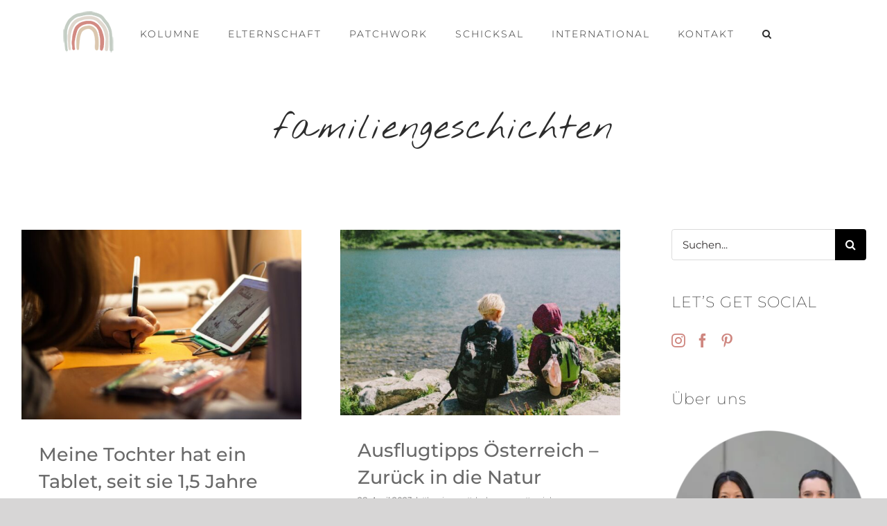

--- FILE ---
content_type: text/html; charset=UTF-8
request_url: https://www.parentsofaustria.at/category/familiengeschichten/
body_size: 19795
content:
<!DOCTYPE html>
<html class="avada-html-layout-wide avada-html-header-position-top avada-html-is-archive avada-has-site-width-percent avada-is-100-percent-template avada-has-site-width-100-percent" lang="de" prefix="og: http://ogp.me/ns# fb: http://ogp.me/ns/fb#">
<head>
	<meta http-equiv="X-UA-Compatible" content="IE=edge" />
	<meta http-equiv="Content-Type" content="text/html; charset=utf-8"/>
	<meta name="viewport" content="width=device-width, initial-scale=1" />
	<meta name='robots' content='index, follow, max-image-preview:large, max-snippet:-1, max-video-preview:-1' />
	<style>img:is([sizes="auto" i], [sizes^="auto," i]) { contain-intrinsic-size: 3000px 1500px }</style>
	
	<!-- This site is optimized with the Yoast SEO plugin v21.5 - https://yoast.com/wordpress/plugins/seo/ -->
	<title>familiengeschichten - Parents of Austria</title>
	<link rel="canonical" href="https://www.parentsofaustria.at/category/familiengeschichten/" />
	<link rel="next" href="https://www.parentsofaustria.at/category/familiengeschichten/page/2/" />
	<meta property="og:locale" content="de_DE" />
	<meta property="og:type" content="article" />
	<meta property="og:title" content="familiengeschichten - Parents of Austria" />
	<meta property="og:url" content="https://www.parentsofaustria.at/category/familiengeschichten/" />
	<meta property="og:site_name" content="Parents of Austria" />
	<meta property="og:image" content="https://www.parentsofaustria.at/wp-content/uploads/2021/02/POA1-web-scaled.jpg" />
	<meta property="og:image:width" content="2560" />
	<meta property="og:image:height" content="1939" />
	<meta property="og:image:type" content="image/jpeg" />
	<meta name="twitter:card" content="summary_large_image" />
	<script type="application/ld+json" class="yoast-schema-graph">{"@context":"https://schema.org","@graph":[{"@type":"CollectionPage","@id":"https://www.parentsofaustria.at/category/familiengeschichten/","url":"https://www.parentsofaustria.at/category/familiengeschichten/","name":"familiengeschichten - Parents of Austria","isPartOf":{"@id":"https://www.parentsofaustria.at/#website"},"primaryImageOfPage":{"@id":"https://www.parentsofaustria.at/category/familiengeschichten/#primaryimage"},"image":{"@id":"https://www.parentsofaustria.at/category/familiengeschichten/#primaryimage"},"thumbnailUrl":"https://www.parentsofaustria.at/wp-content/uploads/2023/03/pexels-johnmark-smith-213015-scaled-e1678891799979.jpg","breadcrumb":{"@id":"https://www.parentsofaustria.at/category/familiengeschichten/#breadcrumb"},"inLanguage":"de"},{"@type":"ImageObject","inLanguage":"de","@id":"https://www.parentsofaustria.at/category/familiengeschichten/#primaryimage","url":"https://www.parentsofaustria.at/wp-content/uploads/2023/03/pexels-johnmark-smith-213015-scaled-e1678891799979.jpg","contentUrl":"https://www.parentsofaustria.at/wp-content/uploads/2023/03/pexels-johnmark-smith-213015-scaled-e1678891799979.jpg","width":2502,"height":1701},{"@type":"BreadcrumbList","@id":"https://www.parentsofaustria.at/category/familiengeschichten/#breadcrumb","itemListElement":[{"@type":"ListItem","position":1,"name":"Startseite","item":"https://www.parentsofaustria.at/"},{"@type":"ListItem","position":2,"name":"familiengeschichten"}]},{"@type":"WebSite","@id":"https://www.parentsofaustria.at/#website","url":"https://www.parentsofaustria.at/","name":"Parents of Austria","description":"","publisher":{"@id":"https://www.parentsofaustria.at/#organization"},"potentialAction":[{"@type":"SearchAction","target":{"@type":"EntryPoint","urlTemplate":"https://www.parentsofaustria.at/?s={search_term_string}"},"query-input":"required name=search_term_string"}],"inLanguage":"de"},{"@type":"Organization","@id":"https://www.parentsofaustria.at/#organization","name":"Parents of Austria","url":"https://www.parentsofaustria.at/","logo":{"@type":"ImageObject","inLanguage":"de","@id":"https://www.parentsofaustria.at/#/schema/logo/image/","url":"https://www.parentsofaustria.at/wp-content/uploads/2020/09/FINAL_header.png","contentUrl":"https://www.parentsofaustria.at/wp-content/uploads/2020/09/FINAL_header.png","width":200,"height":232,"caption":"Parents of Austria"},"image":{"@id":"https://www.parentsofaustria.at/#/schema/logo/image/"},"sameAs":["https://www.facebook.com/parentsofaustria","https://www.instagram.com/parentsofaustria"]}]}</script>
	<!-- / Yoast SEO plugin. -->


<link rel="alternate" type="application/rss+xml" title="Parents of Austria &raquo; Feed" href="https://www.parentsofaustria.at/feed/" />
<link rel="alternate" type="application/rss+xml" title="Parents of Austria &raquo; Kommentar-Feed" href="https://www.parentsofaustria.at/comments/feed/" />
					<link rel="shortcut icon" href="https://www.parentsofaustria.at/wp-content/uploads/2020/09/64.png" type="image/x-icon" />
		
					<!-- For iPhone -->
			<link rel="apple-touch-icon" href="https://www.parentsofaustria.at/wp-content/uploads/2020/09/120.png">
		
					<!-- For iPhone Retina display -->
			<link rel="apple-touch-icon" sizes="180x180" href="https://www.parentsofaustria.at/wp-content/uploads/2020/09/180.png">
		
					<!-- For iPad -->
			<link rel="apple-touch-icon" sizes="152x152" href="https://www.parentsofaustria.at/wp-content/uploads/2020/09/152.png">
		
					<!-- For iPad Retina display -->
			<link rel="apple-touch-icon" sizes="167x167" href="https://www.parentsofaustria.at/wp-content/uploads/2020/09/167.png">
		
		<link rel="alternate" type="application/rss+xml" title="Parents of Austria &raquo; familiengeschichten Kategorie-Feed" href="https://www.parentsofaustria.at/category/familiengeschichten/feed/" />
<script type="text/javascript">
/* <![CDATA[ */
window._wpemojiSettings = {"baseUrl":"https:\/\/s.w.org\/images\/core\/emoji\/16.0.1\/72x72\/","ext":".png","svgUrl":"https:\/\/s.w.org\/images\/core\/emoji\/16.0.1\/svg\/","svgExt":".svg","source":{"concatemoji":"https:\/\/www.parentsofaustria.at\/wp-includes\/js\/wp-emoji-release.min.js?ver=6.8.3"}};
/*! This file is auto-generated */
!function(s,n){var o,i,e;function c(e){try{var t={supportTests:e,timestamp:(new Date).valueOf()};sessionStorage.setItem(o,JSON.stringify(t))}catch(e){}}function p(e,t,n){e.clearRect(0,0,e.canvas.width,e.canvas.height),e.fillText(t,0,0);var t=new Uint32Array(e.getImageData(0,0,e.canvas.width,e.canvas.height).data),a=(e.clearRect(0,0,e.canvas.width,e.canvas.height),e.fillText(n,0,0),new Uint32Array(e.getImageData(0,0,e.canvas.width,e.canvas.height).data));return t.every(function(e,t){return e===a[t]})}function u(e,t){e.clearRect(0,0,e.canvas.width,e.canvas.height),e.fillText(t,0,0);for(var n=e.getImageData(16,16,1,1),a=0;a<n.data.length;a++)if(0!==n.data[a])return!1;return!0}function f(e,t,n,a){switch(t){case"flag":return n(e,"\ud83c\udff3\ufe0f\u200d\u26a7\ufe0f","\ud83c\udff3\ufe0f\u200b\u26a7\ufe0f")?!1:!n(e,"\ud83c\udde8\ud83c\uddf6","\ud83c\udde8\u200b\ud83c\uddf6")&&!n(e,"\ud83c\udff4\udb40\udc67\udb40\udc62\udb40\udc65\udb40\udc6e\udb40\udc67\udb40\udc7f","\ud83c\udff4\u200b\udb40\udc67\u200b\udb40\udc62\u200b\udb40\udc65\u200b\udb40\udc6e\u200b\udb40\udc67\u200b\udb40\udc7f");case"emoji":return!a(e,"\ud83e\udedf")}return!1}function g(e,t,n,a){var r="undefined"!=typeof WorkerGlobalScope&&self instanceof WorkerGlobalScope?new OffscreenCanvas(300,150):s.createElement("canvas"),o=r.getContext("2d",{willReadFrequently:!0}),i=(o.textBaseline="top",o.font="600 32px Arial",{});return e.forEach(function(e){i[e]=t(o,e,n,a)}),i}function t(e){var t=s.createElement("script");t.src=e,t.defer=!0,s.head.appendChild(t)}"undefined"!=typeof Promise&&(o="wpEmojiSettingsSupports",i=["flag","emoji"],n.supports={everything:!0,everythingExceptFlag:!0},e=new Promise(function(e){s.addEventListener("DOMContentLoaded",e,{once:!0})}),new Promise(function(t){var n=function(){try{var e=JSON.parse(sessionStorage.getItem(o));if("object"==typeof e&&"number"==typeof e.timestamp&&(new Date).valueOf()<e.timestamp+604800&&"object"==typeof e.supportTests)return e.supportTests}catch(e){}return null}();if(!n){if("undefined"!=typeof Worker&&"undefined"!=typeof OffscreenCanvas&&"undefined"!=typeof URL&&URL.createObjectURL&&"undefined"!=typeof Blob)try{var e="postMessage("+g.toString()+"("+[JSON.stringify(i),f.toString(),p.toString(),u.toString()].join(",")+"));",a=new Blob([e],{type:"text/javascript"}),r=new Worker(URL.createObjectURL(a),{name:"wpTestEmojiSupports"});return void(r.onmessage=function(e){c(n=e.data),r.terminate(),t(n)})}catch(e){}c(n=g(i,f,p,u))}t(n)}).then(function(e){for(var t in e)n.supports[t]=e[t],n.supports.everything=n.supports.everything&&n.supports[t],"flag"!==t&&(n.supports.everythingExceptFlag=n.supports.everythingExceptFlag&&n.supports[t]);n.supports.everythingExceptFlag=n.supports.everythingExceptFlag&&!n.supports.flag,n.DOMReady=!1,n.readyCallback=function(){n.DOMReady=!0}}).then(function(){return e}).then(function(){var e;n.supports.everything||(n.readyCallback(),(e=n.source||{}).concatemoji?t(e.concatemoji):e.wpemoji&&e.twemoji&&(t(e.twemoji),t(e.wpemoji)))}))}((window,document),window._wpemojiSettings);
/* ]]> */
</script>
<link rel='stylesheet' id='sbi_styles-css' href='https://www.parentsofaustria.at/wp-content/plugins/instagram-feed/css/sbi-styles.min.css?ver=6.8.0' type='text/css' media='all' />
<link rel='stylesheet' id='layerslider-css' href='https://www.parentsofaustria.at/wp-content/plugins/LayerSlider/assets/static/layerslider/css/layerslider.css?ver=6.11.5' type='text/css' media='all' />
<style id='wp-emoji-styles-inline-css' type='text/css'>

	img.wp-smiley, img.emoji {
		display: inline !important;
		border: none !important;
		box-shadow: none !important;
		height: 1em !important;
		width: 1em !important;
		margin: 0 0.07em !important;
		vertical-align: -0.1em !important;
		background: none !important;
		padding: 0 !important;
	}
</style>
<style id='classic-theme-styles-inline-css' type='text/css'>
/*! This file is auto-generated */
.wp-block-button__link{color:#fff;background-color:#32373c;border-radius:9999px;box-shadow:none;text-decoration:none;padding:calc(.667em + 2px) calc(1.333em + 2px);font-size:1.125em}.wp-block-file__button{background:#32373c;color:#fff;text-decoration:none}
</style>
<style id='global-styles-inline-css' type='text/css'>
:root{--wp--preset--aspect-ratio--square: 1;--wp--preset--aspect-ratio--4-3: 4/3;--wp--preset--aspect-ratio--3-4: 3/4;--wp--preset--aspect-ratio--3-2: 3/2;--wp--preset--aspect-ratio--2-3: 2/3;--wp--preset--aspect-ratio--16-9: 16/9;--wp--preset--aspect-ratio--9-16: 9/16;--wp--preset--color--black: #000000;--wp--preset--color--cyan-bluish-gray: #abb8c3;--wp--preset--color--white: #ffffff;--wp--preset--color--pale-pink: #f78da7;--wp--preset--color--vivid-red: #cf2e2e;--wp--preset--color--luminous-vivid-orange: #ff6900;--wp--preset--color--luminous-vivid-amber: #fcb900;--wp--preset--color--light-green-cyan: #7bdcb5;--wp--preset--color--vivid-green-cyan: #00d084;--wp--preset--color--pale-cyan-blue: #8ed1fc;--wp--preset--color--vivid-cyan-blue: #0693e3;--wp--preset--color--vivid-purple: #9b51e0;--wp--preset--gradient--vivid-cyan-blue-to-vivid-purple: linear-gradient(135deg,rgba(6,147,227,1) 0%,rgb(155,81,224) 100%);--wp--preset--gradient--light-green-cyan-to-vivid-green-cyan: linear-gradient(135deg,rgb(122,220,180) 0%,rgb(0,208,130) 100%);--wp--preset--gradient--luminous-vivid-amber-to-luminous-vivid-orange: linear-gradient(135deg,rgba(252,185,0,1) 0%,rgba(255,105,0,1) 100%);--wp--preset--gradient--luminous-vivid-orange-to-vivid-red: linear-gradient(135deg,rgba(255,105,0,1) 0%,rgb(207,46,46) 100%);--wp--preset--gradient--very-light-gray-to-cyan-bluish-gray: linear-gradient(135deg,rgb(238,238,238) 0%,rgb(169,184,195) 100%);--wp--preset--gradient--cool-to-warm-spectrum: linear-gradient(135deg,rgb(74,234,220) 0%,rgb(151,120,209) 20%,rgb(207,42,186) 40%,rgb(238,44,130) 60%,rgb(251,105,98) 80%,rgb(254,248,76) 100%);--wp--preset--gradient--blush-light-purple: linear-gradient(135deg,rgb(255,206,236) 0%,rgb(152,150,240) 100%);--wp--preset--gradient--blush-bordeaux: linear-gradient(135deg,rgb(254,205,165) 0%,rgb(254,45,45) 50%,rgb(107,0,62) 100%);--wp--preset--gradient--luminous-dusk: linear-gradient(135deg,rgb(255,203,112) 0%,rgb(199,81,192) 50%,rgb(65,88,208) 100%);--wp--preset--gradient--pale-ocean: linear-gradient(135deg,rgb(255,245,203) 0%,rgb(182,227,212) 50%,rgb(51,167,181) 100%);--wp--preset--gradient--electric-grass: linear-gradient(135deg,rgb(202,248,128) 0%,rgb(113,206,126) 100%);--wp--preset--gradient--midnight: linear-gradient(135deg,rgb(2,3,129) 0%,rgb(40,116,252) 100%);--wp--preset--font-size--small: 12px;--wp--preset--font-size--medium: 20px;--wp--preset--font-size--large: 24px;--wp--preset--font-size--x-large: 42px;--wp--preset--font-size--normal: 16px;--wp--preset--font-size--xlarge: 32px;--wp--preset--font-size--huge: 48px;--wp--preset--spacing--20: 0.44rem;--wp--preset--spacing--30: 0.67rem;--wp--preset--spacing--40: 1rem;--wp--preset--spacing--50: 1.5rem;--wp--preset--spacing--60: 2.25rem;--wp--preset--spacing--70: 3.38rem;--wp--preset--spacing--80: 5.06rem;--wp--preset--shadow--natural: 6px 6px 9px rgba(0, 0, 0, 0.2);--wp--preset--shadow--deep: 12px 12px 50px rgba(0, 0, 0, 0.4);--wp--preset--shadow--sharp: 6px 6px 0px rgba(0, 0, 0, 0.2);--wp--preset--shadow--outlined: 6px 6px 0px -3px rgba(255, 255, 255, 1), 6px 6px rgba(0, 0, 0, 1);--wp--preset--shadow--crisp: 6px 6px 0px rgba(0, 0, 0, 1);}:where(.is-layout-flex){gap: 0.5em;}:where(.is-layout-grid){gap: 0.5em;}body .is-layout-flex{display: flex;}.is-layout-flex{flex-wrap: wrap;align-items: center;}.is-layout-flex > :is(*, div){margin: 0;}body .is-layout-grid{display: grid;}.is-layout-grid > :is(*, div){margin: 0;}:where(.wp-block-columns.is-layout-flex){gap: 2em;}:where(.wp-block-columns.is-layout-grid){gap: 2em;}:where(.wp-block-post-template.is-layout-flex){gap: 1.25em;}:where(.wp-block-post-template.is-layout-grid){gap: 1.25em;}.has-black-color{color: var(--wp--preset--color--black) !important;}.has-cyan-bluish-gray-color{color: var(--wp--preset--color--cyan-bluish-gray) !important;}.has-white-color{color: var(--wp--preset--color--white) !important;}.has-pale-pink-color{color: var(--wp--preset--color--pale-pink) !important;}.has-vivid-red-color{color: var(--wp--preset--color--vivid-red) !important;}.has-luminous-vivid-orange-color{color: var(--wp--preset--color--luminous-vivid-orange) !important;}.has-luminous-vivid-amber-color{color: var(--wp--preset--color--luminous-vivid-amber) !important;}.has-light-green-cyan-color{color: var(--wp--preset--color--light-green-cyan) !important;}.has-vivid-green-cyan-color{color: var(--wp--preset--color--vivid-green-cyan) !important;}.has-pale-cyan-blue-color{color: var(--wp--preset--color--pale-cyan-blue) !important;}.has-vivid-cyan-blue-color{color: var(--wp--preset--color--vivid-cyan-blue) !important;}.has-vivid-purple-color{color: var(--wp--preset--color--vivid-purple) !important;}.has-black-background-color{background-color: var(--wp--preset--color--black) !important;}.has-cyan-bluish-gray-background-color{background-color: var(--wp--preset--color--cyan-bluish-gray) !important;}.has-white-background-color{background-color: var(--wp--preset--color--white) !important;}.has-pale-pink-background-color{background-color: var(--wp--preset--color--pale-pink) !important;}.has-vivid-red-background-color{background-color: var(--wp--preset--color--vivid-red) !important;}.has-luminous-vivid-orange-background-color{background-color: var(--wp--preset--color--luminous-vivid-orange) !important;}.has-luminous-vivid-amber-background-color{background-color: var(--wp--preset--color--luminous-vivid-amber) !important;}.has-light-green-cyan-background-color{background-color: var(--wp--preset--color--light-green-cyan) !important;}.has-vivid-green-cyan-background-color{background-color: var(--wp--preset--color--vivid-green-cyan) !important;}.has-pale-cyan-blue-background-color{background-color: var(--wp--preset--color--pale-cyan-blue) !important;}.has-vivid-cyan-blue-background-color{background-color: var(--wp--preset--color--vivid-cyan-blue) !important;}.has-vivid-purple-background-color{background-color: var(--wp--preset--color--vivid-purple) !important;}.has-black-border-color{border-color: var(--wp--preset--color--black) !important;}.has-cyan-bluish-gray-border-color{border-color: var(--wp--preset--color--cyan-bluish-gray) !important;}.has-white-border-color{border-color: var(--wp--preset--color--white) !important;}.has-pale-pink-border-color{border-color: var(--wp--preset--color--pale-pink) !important;}.has-vivid-red-border-color{border-color: var(--wp--preset--color--vivid-red) !important;}.has-luminous-vivid-orange-border-color{border-color: var(--wp--preset--color--luminous-vivid-orange) !important;}.has-luminous-vivid-amber-border-color{border-color: var(--wp--preset--color--luminous-vivid-amber) !important;}.has-light-green-cyan-border-color{border-color: var(--wp--preset--color--light-green-cyan) !important;}.has-vivid-green-cyan-border-color{border-color: var(--wp--preset--color--vivid-green-cyan) !important;}.has-pale-cyan-blue-border-color{border-color: var(--wp--preset--color--pale-cyan-blue) !important;}.has-vivid-cyan-blue-border-color{border-color: var(--wp--preset--color--vivid-cyan-blue) !important;}.has-vivid-purple-border-color{border-color: var(--wp--preset--color--vivid-purple) !important;}.has-vivid-cyan-blue-to-vivid-purple-gradient-background{background: var(--wp--preset--gradient--vivid-cyan-blue-to-vivid-purple) !important;}.has-light-green-cyan-to-vivid-green-cyan-gradient-background{background: var(--wp--preset--gradient--light-green-cyan-to-vivid-green-cyan) !important;}.has-luminous-vivid-amber-to-luminous-vivid-orange-gradient-background{background: var(--wp--preset--gradient--luminous-vivid-amber-to-luminous-vivid-orange) !important;}.has-luminous-vivid-orange-to-vivid-red-gradient-background{background: var(--wp--preset--gradient--luminous-vivid-orange-to-vivid-red) !important;}.has-very-light-gray-to-cyan-bluish-gray-gradient-background{background: var(--wp--preset--gradient--very-light-gray-to-cyan-bluish-gray) !important;}.has-cool-to-warm-spectrum-gradient-background{background: var(--wp--preset--gradient--cool-to-warm-spectrum) !important;}.has-blush-light-purple-gradient-background{background: var(--wp--preset--gradient--blush-light-purple) !important;}.has-blush-bordeaux-gradient-background{background: var(--wp--preset--gradient--blush-bordeaux) !important;}.has-luminous-dusk-gradient-background{background: var(--wp--preset--gradient--luminous-dusk) !important;}.has-pale-ocean-gradient-background{background: var(--wp--preset--gradient--pale-ocean) !important;}.has-electric-grass-gradient-background{background: var(--wp--preset--gradient--electric-grass) !important;}.has-midnight-gradient-background{background: var(--wp--preset--gradient--midnight) !important;}.has-small-font-size{font-size: var(--wp--preset--font-size--small) !important;}.has-medium-font-size{font-size: var(--wp--preset--font-size--medium) !important;}.has-large-font-size{font-size: var(--wp--preset--font-size--large) !important;}.has-x-large-font-size{font-size: var(--wp--preset--font-size--x-large) !important;}
:where(.wp-block-post-template.is-layout-flex){gap: 1.25em;}:where(.wp-block-post-template.is-layout-grid){gap: 1.25em;}
:where(.wp-block-columns.is-layout-flex){gap: 2em;}:where(.wp-block-columns.is-layout-grid){gap: 2em;}
:root :where(.wp-block-pullquote){font-size: 1.5em;line-height: 1.6;}
</style>
<link rel='stylesheet' id='recent-posts-widget-with-thumbnails-public-style-css' href='https://www.parentsofaustria.at/wp-content/plugins/recent-posts-widget-with-thumbnails/public.css?ver=7.1.1' type='text/css' media='all' />
<style id='akismet-widget-style-inline-css' type='text/css'>

			.a-stats {
				--akismet-color-mid-green: #357b49;
				--akismet-color-white: #fff;
				--akismet-color-light-grey: #f6f7f7;

				max-width: 350px;
				width: auto;
			}

			.a-stats * {
				all: unset;
				box-sizing: border-box;
			}

			.a-stats strong {
				font-weight: 600;
			}

			.a-stats a.a-stats__link,
			.a-stats a.a-stats__link:visited,
			.a-stats a.a-stats__link:active {
				background: var(--akismet-color-mid-green);
				border: none;
				box-shadow: none;
				border-radius: 8px;
				color: var(--akismet-color-white);
				cursor: pointer;
				display: block;
				font-family: -apple-system, BlinkMacSystemFont, 'Segoe UI', 'Roboto', 'Oxygen-Sans', 'Ubuntu', 'Cantarell', 'Helvetica Neue', sans-serif;
				font-weight: 500;
				padding: 12px;
				text-align: center;
				text-decoration: none;
				transition: all 0.2s ease;
			}

			/* Extra specificity to deal with TwentyTwentyOne focus style */
			.widget .a-stats a.a-stats__link:focus {
				background: var(--akismet-color-mid-green);
				color: var(--akismet-color-white);
				text-decoration: none;
			}

			.a-stats a.a-stats__link:hover {
				filter: brightness(110%);
				box-shadow: 0 4px 12px rgba(0, 0, 0, 0.06), 0 0 2px rgba(0, 0, 0, 0.16);
			}

			.a-stats .count {
				color: var(--akismet-color-white);
				display: block;
				font-size: 1.5em;
				line-height: 1.4;
				padding: 0 13px;
				white-space: nowrap;
			}
		
</style>
<link rel='stylesheet' id='fusion-dynamic-css-css' href='https://www.parentsofaustria.at/wp-content/uploads/fusion-styles/2ff497ffaeba69175fa27116efd069fe.min.css?ver=3.6.1' type='text/css' media='all' />
<script type="text/javascript" src="https://www.parentsofaustria.at/wp-includes/js/jquery/jquery.min.js?ver=3.7.1" id="jquery-core-js"></script>
<script type="text/javascript" src="https://www.parentsofaustria.at/wp-includes/js/jquery/jquery-migrate.min.js?ver=3.4.1" id="jquery-migrate-js"></script>
<script type="text/javascript" id="layerslider-utils-js-extra">
/* <![CDATA[ */
var LS_Meta = {"v":"6.11.5","fixGSAP":"1"};
/* ]]> */
</script>
<script type="text/javascript" src="https://www.parentsofaustria.at/wp-content/plugins/LayerSlider/assets/static/layerslider/js/layerslider.utils.js?ver=6.11.5" id="layerslider-utils-js"></script>
<script type="text/javascript" src="https://www.parentsofaustria.at/wp-content/plugins/LayerSlider/assets/static/layerslider/js/layerslider.kreaturamedia.jquery.js?ver=6.11.5" id="layerslider-js"></script>
<script type="text/javascript" src="https://www.parentsofaustria.at/wp-content/plugins/LayerSlider/assets/static/layerslider/js/layerslider.transitions.js?ver=6.11.5" id="layerslider-transitions-js"></script>
<script type="text/javascript" src="https://www.parentsofaustria.at/wp-content/plugins/revslider/public/assets/js/rbtools.min.js?ver=6.3.9" id="tp-tools-js"></script>
<script type="text/javascript" src="https://www.parentsofaustria.at/wp-content/plugins/revslider/public/assets/js/rs6.min.js?ver=6.3.9" id="revmin-js"></script>
<meta name="generator" content="Powered by LayerSlider 6.11.5 - Multi-Purpose, Responsive, Parallax, Mobile-Friendly Slider Plugin for WordPress." />
<!-- LayerSlider updates and docs at: https://layerslider.kreaturamedia.com -->
<link rel="https://api.w.org/" href="https://www.parentsofaustria.at/wp-json/" /><link rel="alternate" title="JSON" type="application/json" href="https://www.parentsofaustria.at/wp-json/wp/v2/categories/38" /><link rel="EditURI" type="application/rsd+xml" title="RSD" href="https://www.parentsofaustria.at/xmlrpc.php?rsd" />
<meta name="generator" content="WordPress 6.8.3" />
<style type="text/css" id="css-fb-visibility">@media screen and (max-width: 640px){.fusion-no-small-visibility{display:none !important;}body:not(.fusion-builder-ui-wireframe) .sm-text-align-center{text-align:center !important;}body:not(.fusion-builder-ui-wireframe) .sm-text-align-left{text-align:left !important;}body:not(.fusion-builder-ui-wireframe) .sm-text-align-right{text-align:right !important;}body:not(.fusion-builder-ui-wireframe) .sm-flex-align-center{justify-content:center !important;}body:not(.fusion-builder-ui-wireframe) .sm-flex-align-flex-start{justify-content:flex-start !important;}body:not(.fusion-builder-ui-wireframe) .sm-flex-align-flex-end{justify-content:flex-end !important;}body:not(.fusion-builder-ui-wireframe) .sm-mx-auto{margin-left:auto !important;margin-right:auto !important;}body:not(.fusion-builder-ui-wireframe) .sm-ml-auto{margin-left:auto !important;}body:not(.fusion-builder-ui-wireframe) .sm-mr-auto{margin-right:auto !important;}body:not(.fusion-builder-ui-wireframe) .fusion-absolute-position-small{position:absolute;top:auto;width:100%;}}@media screen and (min-width: 641px) and (max-width: 1024px){.fusion-no-medium-visibility{display:none !important;}body:not(.fusion-builder-ui-wireframe) .md-text-align-center{text-align:center !important;}body:not(.fusion-builder-ui-wireframe) .md-text-align-left{text-align:left !important;}body:not(.fusion-builder-ui-wireframe) .md-text-align-right{text-align:right !important;}body:not(.fusion-builder-ui-wireframe) .md-flex-align-center{justify-content:center !important;}body:not(.fusion-builder-ui-wireframe) .md-flex-align-flex-start{justify-content:flex-start !important;}body:not(.fusion-builder-ui-wireframe) .md-flex-align-flex-end{justify-content:flex-end !important;}body:not(.fusion-builder-ui-wireframe) .md-mx-auto{margin-left:auto !important;margin-right:auto !important;}body:not(.fusion-builder-ui-wireframe) .md-ml-auto{margin-left:auto !important;}body:not(.fusion-builder-ui-wireframe) .md-mr-auto{margin-right:auto !important;}body:not(.fusion-builder-ui-wireframe) .fusion-absolute-position-medium{position:absolute;top:auto;width:100%;}}@media screen and (min-width: 1025px){.fusion-no-large-visibility{display:none !important;}body:not(.fusion-builder-ui-wireframe) .lg-text-align-center{text-align:center !important;}body:not(.fusion-builder-ui-wireframe) .lg-text-align-left{text-align:left !important;}body:not(.fusion-builder-ui-wireframe) .lg-text-align-right{text-align:right !important;}body:not(.fusion-builder-ui-wireframe) .lg-flex-align-center{justify-content:center !important;}body:not(.fusion-builder-ui-wireframe) .lg-flex-align-flex-start{justify-content:flex-start !important;}body:not(.fusion-builder-ui-wireframe) .lg-flex-align-flex-end{justify-content:flex-end !important;}body:not(.fusion-builder-ui-wireframe) .lg-mx-auto{margin-left:auto !important;margin-right:auto !important;}body:not(.fusion-builder-ui-wireframe) .lg-ml-auto{margin-left:auto !important;}body:not(.fusion-builder-ui-wireframe) .lg-mr-auto{margin-right:auto !important;}body:not(.fusion-builder-ui-wireframe) .fusion-absolute-position-large{position:absolute;top:auto;width:100%;}}</style><meta name="generator" content="Powered by Slider Revolution 6.3.9 - responsive, Mobile-Friendly Slider Plugin for WordPress with comfortable drag and drop interface." />
<script type="text/javascript">function setREVStartSize(e){
			//window.requestAnimationFrame(function() {				 
				window.RSIW = window.RSIW===undefined ? window.innerWidth : window.RSIW;	
				window.RSIH = window.RSIH===undefined ? window.innerHeight : window.RSIH;	
				try {								
					var pw = document.getElementById(e.c).parentNode.offsetWidth,
						newh;
					pw = pw===0 || isNaN(pw) ? window.RSIW : pw;
					e.tabw = e.tabw===undefined ? 0 : parseInt(e.tabw);
					e.thumbw = e.thumbw===undefined ? 0 : parseInt(e.thumbw);
					e.tabh = e.tabh===undefined ? 0 : parseInt(e.tabh);
					e.thumbh = e.thumbh===undefined ? 0 : parseInt(e.thumbh);
					e.tabhide = e.tabhide===undefined ? 0 : parseInt(e.tabhide);
					e.thumbhide = e.thumbhide===undefined ? 0 : parseInt(e.thumbhide);
					e.mh = e.mh===undefined || e.mh=="" || e.mh==="auto" ? 0 : parseInt(e.mh,0);		
					if(e.layout==="fullscreen" || e.l==="fullscreen") 						
						newh = Math.max(e.mh,window.RSIH);					
					else{					
						e.gw = Array.isArray(e.gw) ? e.gw : [e.gw];
						for (var i in e.rl) if (e.gw[i]===undefined || e.gw[i]===0) e.gw[i] = e.gw[i-1];					
						e.gh = e.el===undefined || e.el==="" || (Array.isArray(e.el) && e.el.length==0)? e.gh : e.el;
						e.gh = Array.isArray(e.gh) ? e.gh : [e.gh];
						for (var i in e.rl) if (e.gh[i]===undefined || e.gh[i]===0) e.gh[i] = e.gh[i-1];
											
						var nl = new Array(e.rl.length),
							ix = 0,						
							sl;					
						e.tabw = e.tabhide>=pw ? 0 : e.tabw;
						e.thumbw = e.thumbhide>=pw ? 0 : e.thumbw;
						e.tabh = e.tabhide>=pw ? 0 : e.tabh;
						e.thumbh = e.thumbhide>=pw ? 0 : e.thumbh;					
						for (var i in e.rl) nl[i] = e.rl[i]<window.RSIW ? 0 : e.rl[i];
						sl = nl[0];									
						for (var i in nl) if (sl>nl[i] && nl[i]>0) { sl = nl[i]; ix=i;}															
						var m = pw>(e.gw[ix]+e.tabw+e.thumbw) ? 1 : (pw-(e.tabw+e.thumbw)) / (e.gw[ix]);					
						newh =  (e.gh[ix] * m) + (e.tabh + e.thumbh);
					}				
					if(window.rs_init_css===undefined) window.rs_init_css = document.head.appendChild(document.createElement("style"));					
					document.getElementById(e.c).height = newh+"px";
					window.rs_init_css.innerHTML += "#"+e.c+"_wrapper { height: "+newh+"px }";				
				} catch(e){
					console.log("Failure at Presize of Slider:" + e)
				}					   
			//});
		  };</script>
		<style type="text/css" id="wp-custom-css">
			section#recent-posts-widget-with-thumbnails-2 li {
    padding-bottom: 2pt;
}
span.rpwwt-post-title {
    font-size: 10.7pt;
}
.rpwwt-post-date {
    font-size: 10pt;
}		</style>
				<script type="text/javascript">
			var doc = document.documentElement;
			doc.setAttribute( 'data-useragent', navigator.userAgent );
		</script>
		<!-- Global site tag (gtag.js) - Google Analytics -->
<script async src="https://www.googletagmanager.com/gtag/js?id=G-YGRTJTV96E"></script>
<script>
  window.dataLayer = window.dataLayer || [];
  function gtag(){dataLayer.push(arguments);}
  gtag('js', new Date());

  gtag('config', 'G-YGRTJTV96E');
</script>
	</head>

<body data-rsssl=1 class="archive category category-familiengeschichten category-38 wp-theme-Avada fusion-image-hovers fusion-pagination-sizing fusion-button_type-flat fusion-button_span-no fusion-button_gradient-linear avada-image-rollover-circle-no avada-image-rollover-yes avada-image-rollover-direction-fade fusion-body ltr no-tablet-sticky-header no-mobile-slidingbar fusion-disable-outline fusion-sub-menu-slide mobile-logo-pos-left layout-wide-mode avada-has-boxed-modal-shadow- layout-scroll-offset-full has-sidebar fusion-top-header menu-text-align-center mobile-menu-design-flyout fusion-show-pagination-text fusion-header-layout-v1 avada-responsive avada-footer-fx-none avada-menu-highlight-style-bar fusion-search-form-classic fusion-main-menu-search-overlay fusion-avatar-square avada-dropdown-styles avada-blog-layout-large avada-blog-archive-layout-grid avada-header-shadow-no avada-menu-icon-position-left avada-has-pagetitle-100-width avada-has-pagetitle-bg-full avada-has-main-nav-search-icon avada-has-100-footer avada-has-breadcrumb-mobile-hidden avada-has-pagetitlebar-retina-bg-image avada-has-titlebar-bar_and_content avada-social-full-transparent avada-has-pagination-width_height avada-flyout-menu-direction-fade avada-ec-views-v1" >
		<a class="skip-link screen-reader-text" href="#content">Zum Inhalt springen</a>

	<div id="boxed-wrapper">
		<div class="fusion-sides-frame"></div>
		<div id="wrapper" class="fusion-wrapper">
			<div id="home" style="position:relative;top:-1px;"></div>
			
								
						<div id="sliders-container" class="fusion-slider-visibility">
					</div>
				
				
			<header class="fusion-header-wrapper">
				<div class="fusion-header-v1 fusion-logo-alignment fusion-logo-left fusion-sticky-menu- fusion-sticky-logo- fusion-mobile-logo-1  fusion-mobile-menu-design-flyout fusion-header-has-flyout-menu">
					<div class="fusion-header-sticky-height"></div>
<div class="fusion-header">
	<div class="fusion-row">
					<div class="fusion-header-has-flyout-menu-content">
					<div class="fusion-logo" data-margin-top="15px" data-margin-bottom="15px" data-margin-left="0px" data-margin-right="0px">
			<a class="fusion-logo-link"  href="https://www.parentsofaustria.at/" >

						<!-- standard logo -->
			<img src="https://www.parentsofaustria.at/wp-content/uploads/2020/09/v1_75.png" srcset="https://www.parentsofaustria.at/wp-content/uploads/2020/09/v1_75.png 1x" width="75" height="61" alt="Parents of Austria Logo" data-retina_logo_url="" class="fusion-standard-logo" />

											<!-- mobile logo -->
				<img src="https://www.parentsofaustria.at/wp-content/uploads/2020/09/v1_75.png" srcset="https://www.parentsofaustria.at/wp-content/uploads/2020/09/v1_75.png 1x" width="75" height="61" alt="Parents of Austria Logo" data-retina_logo_url="" class="fusion-mobile-logo" />
			
					</a>
		</div>		<nav class="fusion-main-menu" aria-label="Hauptmenü"><div class="fusion-overlay-search">		<form role="search" class="searchform fusion-search-form  fusion-live-search fusion-search-form-classic" method="get" action="https://www.parentsofaustria.at/">
			<div class="fusion-search-form-content">

				
				<div class="fusion-search-field search-field">
					<label><span class="screen-reader-text">Suche nach:</span>
													<input type="search" class="s fusion-live-search-input" name="s" id="fusion-live-search-input-0" autocomplete="off" placeholder="Suchen..." required aria-required="true" aria-label="Suchen..."/>
											</label>
				</div>
				<div class="fusion-search-button search-button">
					<input type="submit" class="fusion-search-submit searchsubmit" aria-label="Suche" value="&#xf002;" />
										<div class="fusion-slider-loading"></div>
									</div>

				
			</div>


							<div class="fusion-search-results-wrapper"><div class="fusion-search-results"></div></div>
			
		</form>
		<div class="fusion-search-spacer"></div><a href="#" role="button" aria-label="Schließe die Suche" class="fusion-close-search"></a></div><ul id="menu-poa-main-menu" class="fusion-menu"><li  id="menu-item-3913"  class="menu-item menu-item-type-taxonomy menu-item-object-category menu-item-3913"  data-item-id="3913"><a  href="https://www.parentsofaustria.at/category/kolumne/" class="fusion-bar-highlight"><span class="menu-text">Kolumne</span></a></li><li  id="menu-item-3922"  class="menu-item menu-item-type-taxonomy menu-item-object-category menu-item-3922"  data-item-id="3922"><a  href="https://www.parentsofaustria.at/category/elternschaft/" class="fusion-bar-highlight"><span class="menu-text">Elternschaft</span></a></li><li  id="menu-item-3914"  class="menu-item menu-item-type-taxonomy menu-item-object-category menu-item-3914"  data-item-id="3914"><a  href="https://www.parentsofaustria.at/category/patchwork/" class="fusion-bar-highlight"><span class="menu-text">Patchwork</span></a></li><li  id="menu-item-3915"  class="menu-item menu-item-type-taxonomy menu-item-object-category menu-item-3915"  data-item-id="3915"><a  href="https://www.parentsofaustria.at/category/schicksalsschlag/" class="fusion-bar-highlight"><span class="menu-text">Schicksal</span></a></li><li  id="menu-item-3916"  class="menu-item menu-item-type-taxonomy menu-item-object-category menu-item-3916"  data-item-id="3916"><a  href="https://www.parentsofaustria.at/category/international/" class="fusion-bar-highlight"><span class="menu-text">International</span></a></li><li  id="menu-item-2666"  class="menu-item menu-item-type-post_type menu-item-object-page menu-item-2666"  data-item-id="2666"><a  href="https://www.parentsofaustria.at/kontakt-parents-of-austria/" class="fusion-bar-highlight"><span class="menu-text">KONTAKT</span></a></li><li class="fusion-custom-menu-item fusion-main-menu-search fusion-search-overlay"><a class="fusion-main-menu-icon fusion-bar-highlight" href="#" aria-label="Suche" data-title="Suche" title="Suche" role="button" aria-expanded="false"></a></li></ul></nav><div class="fusion-mobile-navigation"><ul id="menu-mobile" class="fusion-mobile-menu"><li  id="menu-item-3909"  class="menu-item menu-item-type-taxonomy menu-item-object-category menu-item-3909"  data-item-id="3909"><a  href="https://www.parentsofaustria.at/category/kolumne/" class="fusion-bar-highlight"><span class="menu-text">Kolumne</span></a></li><li  id="menu-item-3923"  class="menu-item menu-item-type-taxonomy menu-item-object-category menu-item-3923"  data-item-id="3923"><a  href="https://www.parentsofaustria.at/category/elternschaft/" class="fusion-bar-highlight"><span class="menu-text">Elternschaft</span></a></li><li  id="menu-item-3910"  class="menu-item menu-item-type-taxonomy menu-item-object-category menu-item-3910"  data-item-id="3910"><a  href="https://www.parentsofaustria.at/category/patchwork/" class="fusion-bar-highlight"><span class="menu-text">Patchwork</span></a></li><li  id="menu-item-3912"  class="menu-item menu-item-type-taxonomy menu-item-object-category menu-item-3912"  data-item-id="3912"><a  href="https://www.parentsofaustria.at/category/schicksalsschlag/" class="fusion-bar-highlight"><span class="menu-text">Schicksal</span></a></li><li  id="menu-item-3911"  class="menu-item menu-item-type-taxonomy menu-item-object-category menu-item-3911"  data-item-id="3911"><a  href="https://www.parentsofaustria.at/category/international/" class="fusion-bar-highlight"><span class="menu-text">International</span></a></li><li  id="menu-item-2857"  class="menu-item menu-item-type-post_type menu-item-object-page menu-item-2857"  data-item-id="2857"><a  href="https://www.parentsofaustria.at/about/" class="fusion-bar-highlight"><span class="menu-text">ABOUT</span></a></li><li  id="menu-item-2859"  class="menu-item menu-item-type-post_type menu-item-object-page menu-item-2859"  data-item-id="2859"><a  href="https://www.parentsofaustria.at/kontakt-parents-of-austria/" class="fusion-bar-highlight"><span class="menu-text">KONTAKT</span></a></li></ul></div><div class="fusion-flyout-menu-icons fusion-flyout-mobile-menu-icons">
	
	
	
				<a class="fusion-flyout-menu-toggle" aria-hidden="true" aria-label="Toggle Menu" href="#">
			<div class="fusion-toggle-icon-line"></div>
			<div class="fusion-toggle-icon-line"></div>
			<div class="fusion-toggle-icon-line"></div>
		</a>
	</div>


<div class="fusion-flyout-menu-bg"></div>

<nav class="fusion-mobile-nav-holder fusion-flyout-menu fusion-flyout-mobile-menu" aria-label="Main Menu Mobile"></nav>

							</div>
			</div>
</div>
				</div>
				<div class="fusion-clearfix"></div>
			</header>
			
			
			<div class="avada-page-titlebar-wrapper" role="banner">
	<div class="fusion-page-title-bar fusion-page-title-bar-breadcrumbs fusion-page-title-bar-center">
		<div class="fusion-page-title-row">
			<div class="fusion-page-title-wrapper">
				<div class="fusion-page-title-captions">

																							<h1 class="entry-title">familiengeschichten</h1>

											
																
				</div>

				
			</div>
		</div>
	</div>
</div>

						<main id="main" class="clearfix width-100">
				<div class="fusion-row" style="max-width:100%;">
<section id="content" class="" style="float: left;">
	
	<div id="posts-container" class="fusion-blog-archive fusion-blog-layout-grid-wrapper fusion-clearfix">
	<div class="fusion-posts-container fusion-blog-layout-grid fusion-blog-layout-grid-2 isotope fusion-blog-equal-heights fusion-blog-pagination fusion-blog-rollover " data-pages="5">
		
		
													<article id="post-4391" class="fusion-post-grid  post fusion-clearfix post-4391 type-post status-publish format-standard has-post-thumbnail hentry category-business category-erziehung category-familiengeschichten-2 category-family category-kids category-letstalkabout category-meinung category-mumpreneur category-vaeterkarenz category-allgemein category-elternschaft category-familiengeschichten category-kolumne tag-arbeitsmarkt tag-benachteiligung tag-chancen tag-gehalt tag-gender-pay-gap tag-gleichberechtigung tag-karenz">
														<div class="fusion-post-wrapper">
				
				
				
									
		<div class="fusion-flexslider flexslider fusion-flexslider-loading fusion-post-slideshow">
		<ul class="slides">
																		<li><div  class="fusion-image-wrapper" aria-haspopup="true">
				<img width="2502" height="1701" src="https://www.parentsofaustria.at/wp-content/uploads/2023/03/pexels-johnmark-smith-213015-scaled-e1678891799979.jpg" class="attachment-full size-full lazyload wp-post-image" alt="" decoding="async" fetchpriority="high" srcset="data:image/svg+xml,%3Csvg%20xmlns%3D%27http%3A%2F%2Fwww.w3.org%2F2000%2Fsvg%27%20width%3D%272502%27%20height%3D%271701%27%20viewBox%3D%270%200%202502%201701%27%3E%3Crect%20width%3D%272502%27%20height%3D%271701%27%20fill-opacity%3D%220%22%2F%3E%3C%2Fsvg%3E" data-orig-src="https://www.parentsofaustria.at/wp-content/uploads/2023/03/pexels-johnmark-smith-213015-scaled-e1678891799979.jpg" data-srcset="https://www.parentsofaustria.at/wp-content/uploads/2023/03/pexels-johnmark-smith-213015-scaled-e1678891799979-200x136.jpg 200w, https://www.parentsofaustria.at/wp-content/uploads/2023/03/pexels-johnmark-smith-213015-scaled-e1678891799979-400x272.jpg 400w, https://www.parentsofaustria.at/wp-content/uploads/2023/03/pexels-johnmark-smith-213015-scaled-e1678891799979-600x408.jpg 600w, https://www.parentsofaustria.at/wp-content/uploads/2023/03/pexels-johnmark-smith-213015-scaled-e1678891799979-800x544.jpg 800w, https://www.parentsofaustria.at/wp-content/uploads/2023/03/pexels-johnmark-smith-213015-scaled-e1678891799979-1200x816.jpg 1200w, https://www.parentsofaustria.at/wp-content/uploads/2023/03/pexels-johnmark-smith-213015-scaled-e1678891799979.jpg 2502w" data-sizes="auto" /><div class="fusion-rollover">
	<div class="fusion-rollover-content">

														<a class="fusion-rollover-link" href="https://www.parentsofaustria.at/meine-tochter-hat-ein-tablet-seit-sie-15-jahre-alt-ist-2/">Meine Tochter hat ein Tablet, seit sie 1,5 Jahre alt ist</a>
			
								
		
								
								
		
						<a class="fusion-link-wrapper" href="https://www.parentsofaustria.at/meine-tochter-hat-ein-tablet-seit-sie-15-jahre-alt-ist-2/" aria-label="Meine Tochter hat ein Tablet, seit sie 1,5 Jahre alt ist"></a>
	</div>
</div>
</div>
</li>
																																																																														</ul>
	</div>
				
														<div class="fusion-post-content-wrapper">
				
				
				<div class="fusion-post-content post-content">
					<h2 class="entry-title fusion-post-title"><a href="https://www.parentsofaustria.at/meine-tochter-hat-ein-tablet-seit-sie-15-jahre-alt-ist-2/">Meine Tochter hat ein Tablet, seit sie 1,5 Jahre alt ist</a></h2>
																<p class="fusion-single-line-meta"><span class="vcard rich-snippet-hidden"><span class="fn"><a href="https://www.parentsofaustria.at/author/lj/" title="Beiträge von lj" rel="author">lj</a></span></span><span class="updated rich-snippet-hidden">2023-07-18T08:36:50+02:00</span><span>18. Juli 2023</span><span class="fusion-inline-sep">|</span><a href="https://www.parentsofaustria.at/category/business/" rel="category tag">#business</a>, <a href="https://www.parentsofaustria.at/category/erziehung/" rel="category tag">#erziehung</a>, <a href="https://www.parentsofaustria.at/category/familiengeschichten-2/" rel="category tag">#familiengeschichten</a>, <a href="https://www.parentsofaustria.at/category/family/" rel="category tag">#family</a>, <a href="https://www.parentsofaustria.at/category/kids/" rel="category tag">#kids</a>, <a href="https://www.parentsofaustria.at/category/letstalkabout/" rel="category tag">#letstalkabout</a>, <a href="https://www.parentsofaustria.at/category/meinung/" rel="category tag">#meinung</a>, <a href="https://www.parentsofaustria.at/category/mumpreneur/" rel="category tag">#mumpreneur</a>, <a href="https://www.parentsofaustria.at/category/vaeterkarenz/" rel="category tag">#väterkarenz</a>, <a href="https://www.parentsofaustria.at/category/allgemein/" rel="category tag">Allgemein</a>, <a href="https://www.parentsofaustria.at/category/elternschaft/" rel="category tag">Elternschaft</a>, <a href="https://www.parentsofaustria.at/category/familiengeschichten/" rel="category tag">familiengeschichten</a>, <a href="https://www.parentsofaustria.at/category/kolumne/" rel="category tag">Kolumne</a><span class="fusion-inline-sep">|</span></p>
																										<div class="fusion-content-sep sep-double sep-solid"></div>
						
					
					<div class="fusion-post-content-container">
						<p>Meine Tochter hat ein Tablet, seitdem sie 1,5 Jahre alt ist. Shitstorm, brich über mich herein – ich bin bereit!
Und um es gleich vorwegzunehmen, ich bin mir der negativen Auswirkungen übermäßigen #Medienkonsums bei Kindern bewusst, sehe aber bei meinen Kindern durchwegs positive Auswirkungen.
</p>					</div>
				</div>

				
																																<div class="fusion-meta-info">
																<div class="fusion-alignleft"><i class="far fa-clock" aria-hidden="true"></i>&nbsp;2&nbsp;min</div>																																		<div class="fusion-alignright">
																					<a href="https://www.parentsofaustria.at/meine-tochter-hat-ein-tablet-seit-sie-15-jahre-alt-ist-2/#respond"></a>																			</div>
															</div>
															
									</div>
				
									</div>
							</article>

			
											<article id="post-3941" class="fusion-post-grid  post fusion-clearfix post-3941 type-post status-publish format-standard has-post-thumbnail hentry category-business category-dadpreneur category-erziehung category-familiengeschichten-2 category-family category-kids category-meinung category-vaeterkarenz category-allgemein category-elternschaft category-familiengeschichten tag-achtsamkeit tag-erziehung tag-guter-vater tag-kinder tag-kindheit tag-meditation tag-verhalten tag-vorbild">
														<div class="fusion-post-wrapper">
				
				
				
									
		<div class="fusion-flexslider flexslider fusion-flexslider-loading fusion-post-slideshow">
		<ul class="slides">
																		<li><div  class="fusion-image-wrapper" aria-haspopup="true">
				<img width="2500" height="1664" src="https://www.parentsofaustria.at/wp-content/uploads/2022/03/pexels-nataliya-vaitkevich-5291516-1.jpg" class="attachment-full size-full lazyload wp-post-image" alt="" decoding="async" srcset="data:image/svg+xml,%3Csvg%20xmlns%3D%27http%3A%2F%2Fwww.w3.org%2F2000%2Fsvg%27%20width%3D%272500%27%20height%3D%271664%27%20viewBox%3D%270%200%202500%201664%27%3E%3Crect%20width%3D%272500%27%20height%3D%271664%27%20fill-opacity%3D%220%22%2F%3E%3C%2Fsvg%3E" data-orig-src="https://www.parentsofaustria.at/wp-content/uploads/2022/03/pexels-nataliya-vaitkevich-5291516-1.jpg" data-srcset="https://www.parentsofaustria.at/wp-content/uploads/2022/03/pexels-nataliya-vaitkevich-5291516-1-200x133.jpg 200w, https://www.parentsofaustria.at/wp-content/uploads/2022/03/pexels-nataliya-vaitkevich-5291516-1-400x266.jpg 400w, https://www.parentsofaustria.at/wp-content/uploads/2022/03/pexels-nataliya-vaitkevich-5291516-1-600x399.jpg 600w, https://www.parentsofaustria.at/wp-content/uploads/2022/03/pexels-nataliya-vaitkevich-5291516-1-800x532.jpg 800w, https://www.parentsofaustria.at/wp-content/uploads/2022/03/pexels-nataliya-vaitkevich-5291516-1-1200x799.jpg 1200w, https://www.parentsofaustria.at/wp-content/uploads/2022/03/pexels-nataliya-vaitkevich-5291516-1.jpg 2500w" data-sizes="auto" /><div class="fusion-rollover">
	<div class="fusion-rollover-content">

														<a class="fusion-rollover-link" href="https://www.parentsofaustria.at/ausflugstipps-oesterreich-zurueck-in-die-natur/">Ausflugtipps Österreich &#8211; Zurück in die Natur</a>
			
								
		
								
								
		
						<a class="fusion-link-wrapper" href="https://www.parentsofaustria.at/ausflugstipps-oesterreich-zurueck-in-die-natur/" aria-label="Ausflugtipps Österreich &#8211; Zurück in die Natur"></a>
	</div>
</div>
</div>
</li>
																																																																														</ul>
	</div>
				
														<div class="fusion-post-content-wrapper">
				
				
				<div class="fusion-post-content post-content">
					<h2 class="entry-title fusion-post-title"><a href="https://www.parentsofaustria.at/ausflugstipps-oesterreich-zurueck-in-die-natur/">Ausflugtipps Österreich &#8211; Zurück in die Natur</a></h2>
																<p class="fusion-single-line-meta"><span class="vcard rich-snippet-hidden"><span class="fn"><a href="https://www.parentsofaustria.at/author/lj/" title="Beiträge von lj" rel="author">lj</a></span></span><span class="updated rich-snippet-hidden">2023-04-28T10:33:13+02:00</span><span>28. April 2023</span><span class="fusion-inline-sep">|</span><a href="https://www.parentsofaustria.at/category/business/" rel="category tag">#business</a>, <a href="https://www.parentsofaustria.at/category/dadpreneur/" rel="category tag">#dadpreneur</a>, <a href="https://www.parentsofaustria.at/category/erziehung/" rel="category tag">#erziehung</a>, <a href="https://www.parentsofaustria.at/category/familiengeschichten-2/" rel="category tag">#familiengeschichten</a>, <a href="https://www.parentsofaustria.at/category/family/" rel="category tag">#family</a>, <a href="https://www.parentsofaustria.at/category/kids/" rel="category tag">#kids</a>, <a href="https://www.parentsofaustria.at/category/meinung/" rel="category tag">#meinung</a>, <a href="https://www.parentsofaustria.at/category/vaeterkarenz/" rel="category tag">#väterkarenz</a>, <a href="https://www.parentsofaustria.at/category/allgemein/" rel="category tag">Allgemein</a>, <a href="https://www.parentsofaustria.at/category/elternschaft/" rel="category tag">Elternschaft</a>, <a href="https://www.parentsofaustria.at/category/familiengeschichten/" rel="category tag">familiengeschichten</a><span class="fusion-inline-sep">|</span></p>
																										<div class="fusion-content-sep sep-double sep-solid"></div>
						
					
					<div class="fusion-post-content-container">
						<p>Der hektische Alltag gibt uns oft nicht die Luft und auch nicht die Zeit, Momente mit der Familie bewusst und achtsam zu erleben. Wir haben 5 Ausflugsziele in der Natur in ganz Österreich für euch gefunden, die euch die Elemente der Natur näherbringen und euch einen spannenden Tag mit der ganzen Familie erleben lassen. </p>					</div>
				</div>

				
																																<div class="fusion-meta-info">
																<div class="fusion-alignleft"><i class="far fa-clock" aria-hidden="true"></i>&nbsp;5&nbsp;min</div>																																		<div class="fusion-alignright">
																					<a href="https://www.parentsofaustria.at/ausflugstipps-oesterreich-zurueck-in-die-natur/#respond"></a>																			</div>
															</div>
															
									</div>
				
									</div>
							</article>

			
											<article id="post-4325" class="fusion-post-grid  post fusion-clearfix post-4325 type-post status-publish format-standard has-post-thumbnail hentry category-business category-erziehung category-familiengeschichten-2 category-family category-kids category-letstalkabout category-meinung category-mumpreneur category-vaeterkarenz category-allgemein category-elternschaft category-familiengeschichten category-kolumne tag-arbeitsmarkt tag-benachteiligung tag-chancen tag-gehalt tag-gender-pay-gap tag-gleichberechtigung tag-karenz">
														<div class="fusion-post-wrapper">
				
				
				
									
		<div class="fusion-flexslider flexslider fusion-flexslider-loading fusion-post-slideshow">
		<ul class="slides">
																		<li><div  class="fusion-image-wrapper" aria-haspopup="true">
				<img width="2500" height="1700" src="https://www.parentsofaustria.at/wp-content/uploads/2023/02/WhatsApp-Image-2023-02-07-at-11.43.34sdf.jpeg" class="attachment-full size-full lazyload wp-post-image" alt="" decoding="async" srcset="data:image/svg+xml,%3Csvg%20xmlns%3D%27http%3A%2F%2Fwww.w3.org%2F2000%2Fsvg%27%20width%3D%272500%27%20height%3D%271700%27%20viewBox%3D%270%200%202500%201700%27%3E%3Crect%20width%3D%272500%27%20height%3D%271700%27%20fill-opacity%3D%220%22%2F%3E%3C%2Fsvg%3E" data-orig-src="https://www.parentsofaustria.at/wp-content/uploads/2023/02/WhatsApp-Image-2023-02-07-at-11.43.34sdf.jpeg" data-srcset="https://www.parentsofaustria.at/wp-content/uploads/2023/02/WhatsApp-Image-2023-02-07-at-11.43.34sdf-200x136.jpeg 200w, https://www.parentsofaustria.at/wp-content/uploads/2023/02/WhatsApp-Image-2023-02-07-at-11.43.34sdf-400x272.jpeg 400w, https://www.parentsofaustria.at/wp-content/uploads/2023/02/WhatsApp-Image-2023-02-07-at-11.43.34sdf-600x408.jpeg 600w, https://www.parentsofaustria.at/wp-content/uploads/2023/02/WhatsApp-Image-2023-02-07-at-11.43.34sdf-800x544.jpeg 800w, https://www.parentsofaustria.at/wp-content/uploads/2023/02/WhatsApp-Image-2023-02-07-at-11.43.34sdf-1200x816.jpeg 1200w, https://www.parentsofaustria.at/wp-content/uploads/2023/02/WhatsApp-Image-2023-02-07-at-11.43.34sdf.jpeg 2500w" data-sizes="auto" /><div class="fusion-rollover">
	<div class="fusion-rollover-content">

														<a class="fusion-rollover-link" href="https://www.parentsofaustria.at/gender-pay-gap-pech-gehabt-soll-ich-das-meiner-tochter-sagen/">Gender-Pay-Gap – Pech gehabt! Soll ich das meiner Tochter sagen?</a>
			
								
		
								
								
		
						<a class="fusion-link-wrapper" href="https://www.parentsofaustria.at/gender-pay-gap-pech-gehabt-soll-ich-das-meiner-tochter-sagen/" aria-label="Gender-Pay-Gap – Pech gehabt! Soll ich das meiner Tochter sagen?"></a>
	</div>
</div>
</div>
</li>
																																																																														</ul>
	</div>
				
														<div class="fusion-post-content-wrapper">
				
				
				<div class="fusion-post-content post-content">
					<h2 class="entry-title fusion-post-title"><a href="https://www.parentsofaustria.at/gender-pay-gap-pech-gehabt-soll-ich-das-meiner-tochter-sagen/">Gender-Pay-Gap – Pech gehabt! Soll ich das meiner Tochter sagen?</a></h2>
																<p class="fusion-single-line-meta"><span class="vcard rich-snippet-hidden"><span class="fn"><a href="https://www.parentsofaustria.at/author/lj/" title="Beiträge von lj" rel="author">lj</a></span></span><span class="updated rich-snippet-hidden">2023-02-07T11:51:43+01:00</span><span>7. Februar 2023</span><span class="fusion-inline-sep">|</span><a href="https://www.parentsofaustria.at/category/business/" rel="category tag">#business</a>, <a href="https://www.parentsofaustria.at/category/erziehung/" rel="category tag">#erziehung</a>, <a href="https://www.parentsofaustria.at/category/familiengeschichten-2/" rel="category tag">#familiengeschichten</a>, <a href="https://www.parentsofaustria.at/category/family/" rel="category tag">#family</a>, <a href="https://www.parentsofaustria.at/category/kids/" rel="category tag">#kids</a>, <a href="https://www.parentsofaustria.at/category/letstalkabout/" rel="category tag">#letstalkabout</a>, <a href="https://www.parentsofaustria.at/category/meinung/" rel="category tag">#meinung</a>, <a href="https://www.parentsofaustria.at/category/mumpreneur/" rel="category tag">#mumpreneur</a>, <a href="https://www.parentsofaustria.at/category/vaeterkarenz/" rel="category tag">#väterkarenz</a>, <a href="https://www.parentsofaustria.at/category/allgemein/" rel="category tag">Allgemein</a>, <a href="https://www.parentsofaustria.at/category/elternschaft/" rel="category tag">Elternschaft</a>, <a href="https://www.parentsofaustria.at/category/familiengeschichten/" rel="category tag">familiengeschichten</a>, <a href="https://www.parentsofaustria.at/category/kolumne/" rel="category tag">Kolumne</a><span class="fusion-inline-sep">|</span></p>
																										<div class="fusion-content-sep sep-double sep-solid"></div>
						
					
					<div class="fusion-post-content-container">
						<p>Ich hatte letztens ein Meeting, welches mich sehr zum Nachdenken gebracht hat. Stichwort: Gender-Pay-Gap. 
Wir kennen die Problematik des Gender-Pay-Gap und die vielen Initiativen und Versuche, ihn zu schließen. Muss ich meiner Tochter wirklich sagen, Pech gehabt, du bist ein Mädchen und hast am Arbeitsmarkt einfach schlechtere Chancen und Möglichkeiten?</p>					</div>
				</div>

				
																																<div class="fusion-meta-info">
																<div class="fusion-alignleft"><i class="far fa-clock" aria-hidden="true"></i>&nbsp;3&nbsp;min</div>																																		<div class="fusion-alignright">
																					<a href="https://www.parentsofaustria.at/gender-pay-gap-pech-gehabt-soll-ich-das-meiner-tochter-sagen/#respond"></a>																			</div>
															</div>
															
									</div>
				
									</div>
							</article>

			
											<article id="post-4314" class="fusion-post-grid  post fusion-clearfix post-4314 type-post status-publish format-standard has-post-thumbnail hentry category-erziehung category-experteninterview category-familiengeschichten-2 category-family category-health category-interview category-kids category-letstalkabout category-schulkinder category-allgemein category-elternschaft category-familiengeschichten tag-aufklaerung tag-buecher tag-doktorspiele tag-entwicklung tag-genitalien tag-sexuelle-bildung tag-wissensvermittlung">
														<div class="fusion-post-wrapper">
				
				
				
									
		<div class="fusion-flexslider flexslider fusion-flexslider-loading fusion-post-slideshow">
		<ul class="slides">
																		<li><div  class="fusion-image-wrapper" aria-haspopup="true">
				<img width="2500" height="1700" src="https://www.parentsofaustria.at/wp-content/uploads/2023/01/pexels-cottonbro-studio-6471427.jpg" class="attachment-full size-full lazyload wp-post-image" alt="Körper" decoding="async" srcset="data:image/svg+xml,%3Csvg%20xmlns%3D%27http%3A%2F%2Fwww.w3.org%2F2000%2Fsvg%27%20width%3D%272500%27%20height%3D%271700%27%20viewBox%3D%270%200%202500%201700%27%3E%3Crect%20width%3D%272500%27%20height%3D%271700%27%20fill-opacity%3D%220%22%2F%3E%3C%2Fsvg%3E" data-orig-src="https://www.parentsofaustria.at/wp-content/uploads/2023/01/pexels-cottonbro-studio-6471427.jpg" data-srcset="https://www.parentsofaustria.at/wp-content/uploads/2023/01/pexels-cottonbro-studio-6471427-200x136.jpg 200w, https://www.parentsofaustria.at/wp-content/uploads/2023/01/pexels-cottonbro-studio-6471427-400x272.jpg 400w, https://www.parentsofaustria.at/wp-content/uploads/2023/01/pexels-cottonbro-studio-6471427-600x408.jpg 600w, https://www.parentsofaustria.at/wp-content/uploads/2023/01/pexels-cottonbro-studio-6471427-800x544.jpg 800w, https://www.parentsofaustria.at/wp-content/uploads/2023/01/pexels-cottonbro-studio-6471427-1200x816.jpg 1200w, https://www.parentsofaustria.at/wp-content/uploads/2023/01/pexels-cottonbro-studio-6471427.jpg 2500w" data-sizes="auto" /><div class="fusion-rollover">
	<div class="fusion-rollover-content">

														<a class="fusion-rollover-link" href="https://www.parentsofaustria.at/wann-und-wie-erklaere-ich-kindern-sex-gefuehle-und-den-koerper/">Wann und wie erkläre ich Kindern Sex, Gefühle und den Körper?</a>
			
								
		
								
								
		
						<a class="fusion-link-wrapper" href="https://www.parentsofaustria.at/wann-und-wie-erklaere-ich-kindern-sex-gefuehle-und-den-koerper/" aria-label="Wann und wie erkläre ich Kindern Sex, Gefühle und den Körper?"></a>
	</div>
</div>
</div>
</li>
																																																																														</ul>
	</div>
				
														<div class="fusion-post-content-wrapper">
				
				
				<div class="fusion-post-content post-content">
					<h2 class="entry-title fusion-post-title"><a href="https://www.parentsofaustria.at/wann-und-wie-erklaere-ich-kindern-sex-gefuehle-und-den-koerper/">Wann und wie erkläre ich Kindern Sex, Gefühle und den Körper?</a></h2>
																<p class="fusion-single-line-meta"><span class="vcard rich-snippet-hidden"><span class="fn"><a href="https://www.parentsofaustria.at/author/lj/" title="Beiträge von lj" rel="author">lj</a></span></span><span class="updated rich-snippet-hidden">2023-01-20T12:58:23+01:00</span><span>20. Januar 2023</span><span class="fusion-inline-sep">|</span><a href="https://www.parentsofaustria.at/category/erziehung/" rel="category tag">#erziehung</a>, <a href="https://www.parentsofaustria.at/category/experteninterview/" rel="category tag">#experteninterview</a>, <a href="https://www.parentsofaustria.at/category/familiengeschichten-2/" rel="category tag">#familiengeschichten</a>, <a href="https://www.parentsofaustria.at/category/family/" rel="category tag">#family</a>, <a href="https://www.parentsofaustria.at/category/health/" rel="category tag">#health</a>, <a href="https://www.parentsofaustria.at/category/interview/" rel="category tag">#interview</a>, <a href="https://www.parentsofaustria.at/category/kids/" rel="category tag">#kids</a>, <a href="https://www.parentsofaustria.at/category/letstalkabout/" rel="category tag">#letstalkabout</a>, <a href="https://www.parentsofaustria.at/category/schulkinder/" rel="category tag">#schulkinder</a>, <a href="https://www.parentsofaustria.at/category/allgemein/" rel="category tag">Allgemein</a>, <a href="https://www.parentsofaustria.at/category/elternschaft/" rel="category tag">Elternschaft</a>, <a href="https://www.parentsofaustria.at/category/familiengeschichten/" rel="category tag">familiengeschichten</a><span class="fusion-inline-sep">|</span></p>
																										<div class="fusion-content-sep sep-double sep-solid"></div>
						
					
					<div class="fusion-post-content-container">
						<p>Alle Menschen werden als sexuelle Wesen geboren, heißt, sexuelle Bildung beginnt ab der Geburt. Trotzdem haben viele Eltern Angst davor, sie könnten ihre Kinder mit Informationen über den Körper und die Sexualität überfordern. Die kindliche sexuelle Entwicklung ist ein Teil der sonstigen Entwicklung (Motorik, Sprache, usw.) und nicht eigenständig.</p>					</div>
				</div>

				
																																<div class="fusion-meta-info">
																<div class="fusion-alignleft"><i class="far fa-clock" aria-hidden="true"></i>&nbsp;6&nbsp;min</div>																																		<div class="fusion-alignright">
																					<a href="https://www.parentsofaustria.at/wann-und-wie-erklaere-ich-kindern-sex-gefuehle-und-den-koerper/#respond"></a>																			</div>
															</div>
															
									</div>
				
									</div>
							</article>

			
											<article id="post-4301" class="fusion-post-grid  post fusion-clearfix post-4301 type-post status-publish format-standard has-post-thumbnail hentry category-erziehung category-experteninterview category-familiengeschichten-2 category-family category-interview category-kids category-letstalkabout category-schulkinder category-allgemein category-elternschaft category-familiengeschichten tag-cybermobbing tag-experteninterview tag-gefuehle tag-mobbing tag-resilienz tag-selbstbehauptung">
														<div class="fusion-post-wrapper">
				
				
				
									
		<div class="fusion-flexslider flexslider fusion-flexslider-loading fusion-post-slideshow">
		<ul class="slides">
																		<li><div  class="fusion-image-wrapper" aria-haspopup="true">
				<img width="2500" height="1700" src="https://www.parentsofaustria.at/wp-content/uploads/2022/11/Titelbild.jpg" class="attachment-full size-full lazyload wp-post-image" alt="Mobbing" decoding="async" srcset="data:image/svg+xml,%3Csvg%20xmlns%3D%27http%3A%2F%2Fwww.w3.org%2F2000%2Fsvg%27%20width%3D%272500%27%20height%3D%271700%27%20viewBox%3D%270%200%202500%201700%27%3E%3Crect%20width%3D%272500%27%20height%3D%271700%27%20fill-opacity%3D%220%22%2F%3E%3C%2Fsvg%3E" data-orig-src="https://www.parentsofaustria.at/wp-content/uploads/2022/11/Titelbild.jpg" data-srcset="https://www.parentsofaustria.at/wp-content/uploads/2022/11/Titelbild-200x136.jpg 200w, https://www.parentsofaustria.at/wp-content/uploads/2022/11/Titelbild-400x272.jpg 400w, https://www.parentsofaustria.at/wp-content/uploads/2022/11/Titelbild-600x408.jpg 600w, https://www.parentsofaustria.at/wp-content/uploads/2022/11/Titelbild-800x544.jpg 800w, https://www.parentsofaustria.at/wp-content/uploads/2022/11/Titelbild-1200x816.jpg 1200w, https://www.parentsofaustria.at/wp-content/uploads/2022/11/Titelbild.jpg 2500w" data-sizes="auto" /><div class="fusion-rollover">
	<div class="fusion-rollover-content">

														<a class="fusion-rollover-link" href="https://www.parentsofaustria.at/experteninterview-mobbing-unter-kindern-und-jugendlichen/">Experteninterview: Mobbing unter Kindern und Jugendlichen</a>
			
								
		
								
								
		
						<a class="fusion-link-wrapper" href="https://www.parentsofaustria.at/experteninterview-mobbing-unter-kindern-und-jugendlichen/" aria-label="Experteninterview: Mobbing unter Kindern und Jugendlichen"></a>
	</div>
</div>
</div>
</li>
																																																																														</ul>
	</div>
				
														<div class="fusion-post-content-wrapper">
				
				
				<div class="fusion-post-content post-content">
					<h2 class="entry-title fusion-post-title"><a href="https://www.parentsofaustria.at/experteninterview-mobbing-unter-kindern-und-jugendlichen/">Experteninterview: Mobbing unter Kindern und Jugendlichen</a></h2>
																<p class="fusion-single-line-meta"><span class="vcard rich-snippet-hidden"><span class="fn"><a href="https://www.parentsofaustria.at/author/lj/" title="Beiträge von lj" rel="author">lj</a></span></span><span class="updated rich-snippet-hidden">2022-11-23T10:35:23+01:00</span><span>23. November 2022</span><span class="fusion-inline-sep">|</span><a href="https://www.parentsofaustria.at/category/erziehung/" rel="category tag">#erziehung</a>, <a href="https://www.parentsofaustria.at/category/experteninterview/" rel="category tag">#experteninterview</a>, <a href="https://www.parentsofaustria.at/category/familiengeschichten-2/" rel="category tag">#familiengeschichten</a>, <a href="https://www.parentsofaustria.at/category/family/" rel="category tag">#family</a>, <a href="https://www.parentsofaustria.at/category/interview/" rel="category tag">#interview</a>, <a href="https://www.parentsofaustria.at/category/kids/" rel="category tag">#kids</a>, <a href="https://www.parentsofaustria.at/category/letstalkabout/" rel="category tag">#letstalkabout</a>, <a href="https://www.parentsofaustria.at/category/schulkinder/" rel="category tag">#schulkinder</a>, <a href="https://www.parentsofaustria.at/category/allgemein/" rel="category tag">Allgemein</a>, <a href="https://www.parentsofaustria.at/category/elternschaft/" rel="category tag">Elternschaft</a>, <a href="https://www.parentsofaustria.at/category/familiengeschichten/" rel="category tag">familiengeschichten</a><span class="fusion-inline-sep">|</span></p>
																										<div class="fusion-content-sep sep-double sep-solid"></div>
						
					
					<div class="fusion-post-content-container">
						<p>Mobbing bei Kindern und Jugendlichen ist leider keine Seltenheit. Doch wann hört einfaches Ärgern und Raufen auf und wo fängt Mobbing an? Wir haben mit Anne Matthes, zertifizierte Selbstbehauptungs- und Resilienztrainerin gesprochen und gefragt, wie Kinder und Jugendliche besser mit Konflikten umgehen zu können. </p>					</div>
				</div>

				
																																<div class="fusion-meta-info">
																<div class="fusion-alignleft"><i class="far fa-clock" aria-hidden="true"></i>&nbsp;6&nbsp;min</div>																																		<div class="fusion-alignright">
																					<a href="https://www.parentsofaustria.at/experteninterview-mobbing-unter-kindern-und-jugendlichen/#respond"></a>																			</div>
															</div>
															
									</div>
				
									</div>
							</article>

			
											<article id="post-4286" class="fusion-post-grid  post fusion-clearfix post-4286 type-post status-publish format-standard has-post-thumbnail hentry category-erziehung category-familiengeschichten-2 category-family category-kids category-letstalkabout category-schulkinder category-allgemein category-elternschaft category-familiengeschichten category-kolumne category-schule tag-einschulung tag-emotionen tag-erstes-schuljahr tag-familie tag-gefuehle tag-kinder tag-schule tag-sommerkind">
														<div class="fusion-post-wrapper">
				
				
				
									
		<div class="fusion-flexslider flexslider fusion-flexslider-loading fusion-post-slideshow">
		<ul class="slides">
																		<li><div  class="fusion-image-wrapper" aria-haspopup="true">
				<img width="2500" height="1700" src="https://www.parentsofaustria.at/wp-content/uploads/2022/10/WhatsApp-Image-2022-10-25-at-15.17.16.jpeg" class="attachment-full size-full lazyload wp-post-image" alt="Einschulung" decoding="async" srcset="data:image/svg+xml,%3Csvg%20xmlns%3D%27http%3A%2F%2Fwww.w3.org%2F2000%2Fsvg%27%20width%3D%272500%27%20height%3D%271700%27%20viewBox%3D%270%200%202500%201700%27%3E%3Crect%20width%3D%272500%27%20height%3D%271700%27%20fill-opacity%3D%220%22%2F%3E%3C%2Fsvg%3E" data-orig-src="https://www.parentsofaustria.at/wp-content/uploads/2022/10/WhatsApp-Image-2022-10-25-at-15.17.16.jpeg" data-srcset="https://www.parentsofaustria.at/wp-content/uploads/2022/10/WhatsApp-Image-2022-10-25-at-15.17.16-200x136.jpeg 200w, https://www.parentsofaustria.at/wp-content/uploads/2022/10/WhatsApp-Image-2022-10-25-at-15.17.16-400x272.jpeg 400w, https://www.parentsofaustria.at/wp-content/uploads/2022/10/WhatsApp-Image-2022-10-25-at-15.17.16-600x408.jpeg 600w, https://www.parentsofaustria.at/wp-content/uploads/2022/10/WhatsApp-Image-2022-10-25-at-15.17.16-800x544.jpeg 800w, https://www.parentsofaustria.at/wp-content/uploads/2022/10/WhatsApp-Image-2022-10-25-at-15.17.16-1200x816.jpeg 1200w, https://www.parentsofaustria.at/wp-content/uploads/2022/10/WhatsApp-Image-2022-10-25-at-15.17.16.jpeg 2500w" data-sizes="auto" /><div class="fusion-rollover">
	<div class="fusion-rollover-content">

														<a class="fusion-rollover-link" href="https://www.parentsofaustria.at/mein-sohn-das-schulkind/">Mein Sohn, das Schulkind</a>
			
								
		
								
								
		
						<a class="fusion-link-wrapper" href="https://www.parentsofaustria.at/mein-sohn-das-schulkind/" aria-label="Mein Sohn, das Schulkind"></a>
	</div>
</div>
</div>
</li>
																																																																														</ul>
	</div>
				
														<div class="fusion-post-content-wrapper">
				
				
				<div class="fusion-post-content post-content">
					<h2 class="entry-title fusion-post-title"><a href="https://www.parentsofaustria.at/mein-sohn-das-schulkind/">Mein Sohn, das Schulkind</a></h2>
																<p class="fusion-single-line-meta"><span class="vcard rich-snippet-hidden"><span class="fn"><a href="https://www.parentsofaustria.at/author/lj/" title="Beiträge von lj" rel="author">lj</a></span></span><span class="updated rich-snippet-hidden">2022-11-02T13:22:24+01:00</span><span>2. November 2022</span><span class="fusion-inline-sep">|</span><a href="https://www.parentsofaustria.at/category/erziehung/" rel="category tag">#erziehung</a>, <a href="https://www.parentsofaustria.at/category/familiengeschichten-2/" rel="category tag">#familiengeschichten</a>, <a href="https://www.parentsofaustria.at/category/family/" rel="category tag">#family</a>, <a href="https://www.parentsofaustria.at/category/kids/" rel="category tag">#kids</a>, <a href="https://www.parentsofaustria.at/category/letstalkabout/" rel="category tag">#letstalkabout</a>, <a href="https://www.parentsofaustria.at/category/schulkinder/" rel="category tag">#schulkinder</a>, <a href="https://www.parentsofaustria.at/category/allgemein/" rel="category tag">Allgemein</a>, <a href="https://www.parentsofaustria.at/category/elternschaft/" rel="category tag">Elternschaft</a>, <a href="https://www.parentsofaustria.at/category/familiengeschichten/" rel="category tag">familiengeschichten</a>, <a href="https://www.parentsofaustria.at/category/kolumne/" rel="category tag">Kolumne</a>, <a href="https://www.parentsofaustria.at/category/schule/" rel="category tag">schule</a><span class="fusion-inline-sep">|</span></p>
																										<div class="fusion-content-sep sep-double sep-solid"></div>
						
					
					<div class="fusion-post-content-container">
						<p>Mein Sohn hat im Spätsommer Geburtstag, wurde also mit 6 Jahren und ein paar Tagen eingeschult. 
Da konnten wir uns Sätze anhören wie: „Oh, da wird er sich aber schwertun.“, „Er ist ja schon noch eher sehr jung“ und „Habt ihr überlegt, ihn in die Vorschule zu schicken?“.</p>					</div>
				</div>

				
																																<div class="fusion-meta-info">
																<div class="fusion-alignleft"><i class="far fa-clock" aria-hidden="true"></i>&nbsp;3&nbsp;min</div>																																		<div class="fusion-alignright">
																					<a href="https://www.parentsofaustria.at/mein-sohn-das-schulkind/#respond"></a>																			</div>
															</div>
															
									</div>
				
									</div>
							</article>

			
											<article id="post-4262" class="fusion-post-grid  post fusion-clearfix post-4262 type-post status-publish format-standard has-post-thumbnail hentry category-abschied category-familiengeschichten-2 category-family category-kids category-schwangerschaft category-allgemein category-elternschaft category-familiengeschichten category-international category-schicksalsschlag">
														<div class="fusion-post-wrapper">
				
				
				
									
		<div class="fusion-flexslider flexslider fusion-flexslider-loading fusion-post-slideshow">
		<ul class="slides">
																		<li><div  class="fusion-image-wrapper" aria-haspopup="true">
				<img width="2500" height="1700" src="https://www.parentsofaustria.at/wp-content/uploads/2022/10/Website-3.jpg" class="attachment-full size-full lazyload wp-post-image" alt="Ukraine" decoding="async" srcset="data:image/svg+xml,%3Csvg%20xmlns%3D%27http%3A%2F%2Fwww.w3.org%2F2000%2Fsvg%27%20width%3D%272500%27%20height%3D%271700%27%20viewBox%3D%270%200%202500%201700%27%3E%3Crect%20width%3D%272500%27%20height%3D%271700%27%20fill-opacity%3D%220%22%2F%3E%3C%2Fsvg%3E" data-orig-src="https://www.parentsofaustria.at/wp-content/uploads/2022/10/Website-3.jpg" data-srcset="https://www.parentsofaustria.at/wp-content/uploads/2022/10/Website-3-200x136.jpg 200w, https://www.parentsofaustria.at/wp-content/uploads/2022/10/Website-3-400x272.jpg 400w, https://www.parentsofaustria.at/wp-content/uploads/2022/10/Website-3-600x408.jpg 600w, https://www.parentsofaustria.at/wp-content/uploads/2022/10/Website-3-800x544.jpg 800w, https://www.parentsofaustria.at/wp-content/uploads/2022/10/Website-3-1200x816.jpg 1200w, https://www.parentsofaustria.at/wp-content/uploads/2022/10/Website-3.jpg 2500w" data-sizes="auto" /><div class="fusion-rollover">
	<div class="fusion-rollover-content">

														<a class="fusion-rollover-link" href="https://www.parentsofaustria.at/auf-einmal-fluechtling-zwischen-krieg-und-neuanfang/">Auf einmal Flüchtling &#8211; Zwischen Krieg und Neuanfang</a>
			
								
		
								
								
		
						<a class="fusion-link-wrapper" href="https://www.parentsofaustria.at/auf-einmal-fluechtling-zwischen-krieg-und-neuanfang/" aria-label="Auf einmal Flüchtling &#8211; Zwischen Krieg und Neuanfang"></a>
	</div>
</div>
</div>
</li>
																																																																														</ul>
	</div>
				
														<div class="fusion-post-content-wrapper">
				
				
				<div class="fusion-post-content post-content">
					<h2 class="entry-title fusion-post-title"><a href="https://www.parentsofaustria.at/auf-einmal-fluechtling-zwischen-krieg-und-neuanfang/">Auf einmal Flüchtling &#8211; Zwischen Krieg und Neuanfang</a></h2>
																<p class="fusion-single-line-meta"><span class="vcard rich-snippet-hidden"><span class="fn"><a href="https://www.parentsofaustria.at/author/lj/" title="Beiträge von lj" rel="author">lj</a></span></span><span class="updated rich-snippet-hidden">2022-10-20T11:37:57+02:00</span><span>20. Oktober 2022</span><span class="fusion-inline-sep">|</span><a href="https://www.parentsofaustria.at/category/abschied/" rel="category tag">#abschied</a>, <a href="https://www.parentsofaustria.at/category/familiengeschichten-2/" rel="category tag">#familiengeschichten</a>, <a href="https://www.parentsofaustria.at/category/family/" rel="category tag">#family</a>, <a href="https://www.parentsofaustria.at/category/kids/" rel="category tag">#kids</a>, <a href="https://www.parentsofaustria.at/category/schwangerschaft/" rel="category tag">#schwangerschaft</a>, <a href="https://www.parentsofaustria.at/category/allgemein/" rel="category tag">Allgemein</a>, <a href="https://www.parentsofaustria.at/category/elternschaft/" rel="category tag">Elternschaft</a>, <a href="https://www.parentsofaustria.at/category/familiengeschichten/" rel="category tag">familiengeschichten</a>, <a href="https://www.parentsofaustria.at/category/international/" rel="category tag">International</a>, <a href="https://www.parentsofaustria.at/category/schicksalsschlag/" rel="category tag">Schicksal</a><span class="fusion-inline-sep">|</span></p>
																										<div class="fusion-content-sep sep-double sep-solid"></div>
						
					
					<div class="fusion-post-content-container">
						<p>Grüß Gott! Ich bin Alisa, 35 Jahre alt und musste mit meinen zwei Kindern zu Beginn des Krieges in der Ukraine nach Österreich flüchten. Von einem auf den anderen Tag mussten wir unser Leben aufgeben und standen vor vielen neuen Herausforderungen. Wir sind aber auch unglaublich dankbar, für alle Möglichkeiten, die wir hier in Österreich haben und dass wir so gut aufgenommen wurden.</p>					</div>
				</div>

				
																																<div class="fusion-meta-info">
																<div class="fusion-alignleft"><i class="far fa-clock" aria-hidden="true"></i>&nbsp;5&nbsp;min</div>																																		<div class="fusion-alignright">
																					<a href="https://www.parentsofaustria.at/auf-einmal-fluechtling-zwischen-krieg-und-neuanfang/#respond"></a>																			</div>
															</div>
															
									</div>
				
									</div>
							</article>

			
											<article id="post-4254" class="fusion-post-grid  post fusion-clearfix post-4254 type-post status-publish format-standard has-post-thumbnail hentry category-erziehung category-familiengeschichten-2 category-family category-kids category-letstalkabout category-allgemein category-elternschaft category-familiengeschichten category-kolumne tag-emotionen tag-familie tag-friede-freude-eierkuchen tag-gefuehle tag-kinder tag-laune tag-negative-gefuehle">
														<div class="fusion-post-wrapper">
				
				
				
									
		<div class="fusion-flexslider flexslider fusion-flexslider-loading fusion-post-slideshow">
		<ul class="slides">
																		<li><div  class="fusion-image-wrapper" aria-haspopup="true">
				<img width="2502" height="1702" src="https://www.parentsofaustria.at/wp-content/uploads/2022/09/pexels-roman-odintsov-6898859-scaled-e1663661228986.jpg" class="attachment-full size-full lazyload wp-post-image" alt="Gefühle" decoding="async" srcset="data:image/svg+xml,%3Csvg%20xmlns%3D%27http%3A%2F%2Fwww.w3.org%2F2000%2Fsvg%27%20width%3D%272502%27%20height%3D%271702%27%20viewBox%3D%270%200%202502%201702%27%3E%3Crect%20width%3D%272502%27%20height%3D%271702%27%20fill-opacity%3D%220%22%2F%3E%3C%2Fsvg%3E" data-orig-src="https://www.parentsofaustria.at/wp-content/uploads/2022/09/pexels-roman-odintsov-6898859-scaled-e1663661228986.jpg" data-srcset="https://www.parentsofaustria.at/wp-content/uploads/2022/09/pexels-roman-odintsov-6898859-scaled-e1663661228986-200x136.jpg 200w, https://www.parentsofaustria.at/wp-content/uploads/2022/09/pexels-roman-odintsov-6898859-scaled-e1663661228986-400x272.jpg 400w, https://www.parentsofaustria.at/wp-content/uploads/2022/09/pexels-roman-odintsov-6898859-scaled-e1663661228986-600x408.jpg 600w, https://www.parentsofaustria.at/wp-content/uploads/2022/09/pexels-roman-odintsov-6898859-scaled-e1663661228986-800x544.jpg 800w, https://www.parentsofaustria.at/wp-content/uploads/2022/09/pexels-roman-odintsov-6898859-scaled-e1663661228986-1200x816.jpg 1200w, https://www.parentsofaustria.at/wp-content/uploads/2022/09/pexels-roman-odintsov-6898859-scaled-e1663661228986.jpg 2502w" data-sizes="auto" /><div class="fusion-rollover">
	<div class="fusion-rollover-content">

														<a class="fusion-rollover-link" href="https://www.parentsofaustria.at/friede-freude-eierkuchen-und-warum-das-eine-luege-ist/">„Friede-Freude-Eierkuchen“ &#8211; und warum das eine Lüge ist</a>
			
								
		
								
								
		
						<a class="fusion-link-wrapper" href="https://www.parentsofaustria.at/friede-freude-eierkuchen-und-warum-das-eine-luege-ist/" aria-label="„Friede-Freude-Eierkuchen“ &#8211; und warum das eine Lüge ist"></a>
	</div>
</div>
</div>
</li>
																																																																														</ul>
	</div>
				
														<div class="fusion-post-content-wrapper">
				
				
				<div class="fusion-post-content post-content">
					<h2 class="entry-title fusion-post-title"><a href="https://www.parentsofaustria.at/friede-freude-eierkuchen-und-warum-das-eine-luege-ist/">„Friede-Freude-Eierkuchen“ &#8211; und warum das eine Lüge ist</a></h2>
																<p class="fusion-single-line-meta"><span class="vcard rich-snippet-hidden"><span class="fn"><a href="https://www.parentsofaustria.at/author/lj/" title="Beiträge von lj" rel="author">lj</a></span></span><span class="updated rich-snippet-hidden">2022-09-20T10:19:09+02:00</span><span>20. September 2022</span><span class="fusion-inline-sep">|</span><a href="https://www.parentsofaustria.at/category/erziehung/" rel="category tag">#erziehung</a>, <a href="https://www.parentsofaustria.at/category/familiengeschichten-2/" rel="category tag">#familiengeschichten</a>, <a href="https://www.parentsofaustria.at/category/family/" rel="category tag">#family</a>, <a href="https://www.parentsofaustria.at/category/kids/" rel="category tag">#kids</a>, <a href="https://www.parentsofaustria.at/category/letstalkabout/" rel="category tag">#letstalkabout</a>, <a href="https://www.parentsofaustria.at/category/allgemein/" rel="category tag">Allgemein</a>, <a href="https://www.parentsofaustria.at/category/elternschaft/" rel="category tag">Elternschaft</a>, <a href="https://www.parentsofaustria.at/category/familiengeschichten/" rel="category tag">familiengeschichten</a>, <a href="https://www.parentsofaustria.at/category/kolumne/" rel="category tag">Kolumne</a><span class="fusion-inline-sep">|</span></p>
																										<div class="fusion-content-sep sep-double sep-solid"></div>
						
					
					<div class="fusion-post-content-container">
						<p>Wenn man Kinder bekommt, hofft man, dass sie immer glücklich sind. Negative Gefühle, das Unangenehme, lassen wir bei unseren Kindern nur selten zu? Warum ist das so? </p>					</div>
				</div>

				
																																<div class="fusion-meta-info">
																<div class="fusion-alignleft"><i class="far fa-clock" aria-hidden="true"></i>&nbsp;3&nbsp;min</div>																																		<div class="fusion-alignright">
																					<a href="https://www.parentsofaustria.at/friede-freude-eierkuchen-und-warum-das-eine-luege-ist/#respond"></a>																			</div>
															</div>
															
									</div>
				
									</div>
							</article>

			
											<article id="post-4230" class="fusion-post-grid  post fusion-clearfix post-4230 type-post status-publish format-standard has-post-thumbnail hentry category-abschied category-adoption category-familiengeschichten-2 category-family category-fehlgeburt category-health category-kids category-newborn category-schwangerschaft category-allgemein category-elternschaft category-familiengeschichten category-schicksalsschlag">
														<div class="fusion-post-wrapper">
				
				
				
									
		<div class="fusion-flexslider flexslider fusion-flexslider-loading fusion-post-slideshow">
		<ul class="slides">
																		<li><div  class="fusion-image-wrapper" aria-haspopup="true">
				<img width="2048" height="1320" src="https://www.parentsofaustria.at/wp-content/uploads/2022/08/Regenbogen-2-e1661783018866.jpg" class="attachment-full size-full lazyload wp-post-image" alt="Regenbogen" decoding="async" srcset="data:image/svg+xml,%3Csvg%20xmlns%3D%27http%3A%2F%2Fwww.w3.org%2F2000%2Fsvg%27%20width%3D%272048%27%20height%3D%271320%27%20viewBox%3D%270%200%202048%201320%27%3E%3Crect%20width%3D%272048%27%20height%3D%271320%27%20fill-opacity%3D%220%22%2F%3E%3C%2Fsvg%3E" data-orig-src="https://www.parentsofaustria.at/wp-content/uploads/2022/08/Regenbogen-2-e1661783018866.jpg" data-srcset="https://www.parentsofaustria.at/wp-content/uploads/2022/08/Regenbogen-2-e1661783018866-200x129.jpg 200w, https://www.parentsofaustria.at/wp-content/uploads/2022/08/Regenbogen-2-e1661783018866-400x258.jpg 400w, https://www.parentsofaustria.at/wp-content/uploads/2022/08/Regenbogen-2-e1661783018866-600x387.jpg 600w, https://www.parentsofaustria.at/wp-content/uploads/2022/08/Regenbogen-2-e1661783018866-800x516.jpg 800w, https://www.parentsofaustria.at/wp-content/uploads/2022/08/Regenbogen-2-e1661783018866-1200x773.jpg 1200w, https://www.parentsofaustria.at/wp-content/uploads/2022/08/Regenbogen-2-e1661783018866.jpg 2048w" data-sizes="auto" /><div class="fusion-rollover">
	<div class="fusion-rollover-content">

														<a class="fusion-rollover-link" href="https://www.parentsofaustria.at/nach-jedem-sturm-folgt-ein-regenbogen-von-sternen-und-regenbogenkindern/">Nach jedem Sturm folgt ein Regenbogen: Von Sternen- und Regenbogenkindern</a>
			
								
		
								
								
		
						<a class="fusion-link-wrapper" href="https://www.parentsofaustria.at/nach-jedem-sturm-folgt-ein-regenbogen-von-sternen-und-regenbogenkindern/" aria-label="Nach jedem Sturm folgt ein Regenbogen: Von Sternen- und Regenbogenkindern"></a>
	</div>
</div>
</div>
</li>
																																																																														</ul>
	</div>
				
														<div class="fusion-post-content-wrapper">
				
				
				<div class="fusion-post-content post-content">
					<h2 class="entry-title fusion-post-title"><a href="https://www.parentsofaustria.at/nach-jedem-sturm-folgt-ein-regenbogen-von-sternen-und-regenbogenkindern/">Nach jedem Sturm folgt ein Regenbogen: Von Sternen- und Regenbogenkindern</a></h2>
																<p class="fusion-single-line-meta"><span class="vcard rich-snippet-hidden"><span class="fn"><a href="https://www.parentsofaustria.at/author/lj/" title="Beiträge von lj" rel="author">lj</a></span></span><span class="updated rich-snippet-hidden">2022-08-29T16:41:18+02:00</span><span>29. August 2022</span><span class="fusion-inline-sep">|</span><a href="https://www.parentsofaustria.at/category/abschied/" rel="category tag">#abschied</a>, <a href="https://www.parentsofaustria.at/category/adoption/" rel="category tag">#adoption</a>, <a href="https://www.parentsofaustria.at/category/familiengeschichten-2/" rel="category tag">#familiengeschichten</a>, <a href="https://www.parentsofaustria.at/category/family/" rel="category tag">#family</a>, <a href="https://www.parentsofaustria.at/category/fehlgeburt/" rel="category tag">#fehlgeburt</a>, <a href="https://www.parentsofaustria.at/category/health/" rel="category tag">#health</a>, <a href="https://www.parentsofaustria.at/category/kids/" rel="category tag">#kids</a>, <a href="https://www.parentsofaustria.at/category/newborn/" rel="category tag">#newborn</a>, <a href="https://www.parentsofaustria.at/category/schwangerschaft/" rel="category tag">#schwangerschaft</a>, <a href="https://www.parentsofaustria.at/category/allgemein/" rel="category tag">Allgemein</a>, <a href="https://www.parentsofaustria.at/category/elternschaft/" rel="category tag">Elternschaft</a>, <a href="https://www.parentsofaustria.at/category/familiengeschichten/" rel="category tag">familiengeschichten</a>, <a href="https://www.parentsofaustria.at/category/schicksalsschlag/" rel="category tag">Schicksal</a><span class="fusion-inline-sep">|</span></p>
																										<div class="fusion-content-sep sep-double sep-solid"></div>
						
					
					<div class="fusion-post-content-container">
						<p>Ich bin Sabrina Zisch-Ortner, 38 Jahre alt, seit 11 Jahren mit meinem Mann verheiratet und Mama von zwei Söhnen. Und Mama von zwei Sternchenkinder. Kinder, die das Licht der Welt nie erblickt haben, sondern die ich durch eine Fehlgeburt verloren habe. Mit euch spreche ich über meine Erlebnisse und was mir wieder Kraft gegeben hat.</p>					</div>
				</div>

				
																																<div class="fusion-meta-info">
																<div class="fusion-alignleft"><i class="far fa-clock" aria-hidden="true"></i>&nbsp;7&nbsp;min</div>																																		<div class="fusion-alignright">
																					<a href="https://www.parentsofaustria.at/nach-jedem-sturm-folgt-ein-regenbogen-von-sternen-und-regenbogenkindern/#respond"></a>																			</div>
															</div>
															
									</div>
				
									</div>
							</article>

			
											<article id="post-4217" class="fusion-post-grid  post fusion-clearfix post-4217 type-post status-publish format-standard has-post-thumbnail hentry category-alleinerziehend category-familiengeschichten-2 category-family category-gleichgeschlechtlich category-kids category-lebenamland category-scheidung category-schwangerschaft category-teenagereltern category-allgemein category-elternschaft category-familiengeschichten category-schicksalsschlag tag-betrug tag-ehe tag-hausbau tag-heirat tag-notstandshilfe tag-scheidung tag-schicksal tag-schwangerschaft tag-sexualitaet">
														<div class="fusion-post-wrapper">
				
				
				
									
		<div class="fusion-flexslider flexslider fusion-flexslider-loading fusion-post-slideshow">
		<ul class="slides">
																		<li><div  class="fusion-image-wrapper" aria-haspopup="true">
				<img width="2502" height="1702" src="https://www.parentsofaustria.at/wp-content/uploads/2022/08/pexels-taryn-elliott-3889806_quadrat-scaled-e1681221868252.jpg" class="attachment-full size-full lazyload wp-post-image" alt="" decoding="async" srcset="data:image/svg+xml,%3Csvg%20xmlns%3D%27http%3A%2F%2Fwww.w3.org%2F2000%2Fsvg%27%20width%3D%272502%27%20height%3D%271702%27%20viewBox%3D%270%200%202502%201702%27%3E%3Crect%20width%3D%272502%27%20height%3D%271702%27%20fill-opacity%3D%220%22%2F%3E%3C%2Fsvg%3E" data-orig-src="https://www.parentsofaustria.at/wp-content/uploads/2022/08/pexels-taryn-elliott-3889806_quadrat-scaled-e1681221868252.jpg" data-srcset="https://www.parentsofaustria.at/wp-content/uploads/2022/08/pexels-taryn-elliott-3889806_quadrat-scaled-e1681221868252-200x136.jpg 200w, https://www.parentsofaustria.at/wp-content/uploads/2022/08/pexels-taryn-elliott-3889806_quadrat-scaled-e1681221868252-400x272.jpg 400w, https://www.parentsofaustria.at/wp-content/uploads/2022/08/pexels-taryn-elliott-3889806_quadrat-scaled-e1681221868252-600x408.jpg 600w, https://www.parentsofaustria.at/wp-content/uploads/2022/08/pexels-taryn-elliott-3889806_quadrat-scaled-e1681221868252-800x544.jpg 800w, https://www.parentsofaustria.at/wp-content/uploads/2022/08/pexels-taryn-elliott-3889806_quadrat-scaled-e1681221868252-1200x816.jpg 1200w, https://www.parentsofaustria.at/wp-content/uploads/2022/08/pexels-taryn-elliott-3889806_quadrat-scaled-e1681221868252.jpg 2502w" data-sizes="auto" /><div class="fusion-rollover">
	<div class="fusion-rollover-content">

														<a class="fusion-rollover-link" href="https://www.parentsofaustria.at/3-kinder-von-3-vaetern-wie-das-leben-so-spielt/">3 Kinder von 3 Vätern – Wie das Leben so spielt</a>
			
								
		
								
								
		
						<a class="fusion-link-wrapper" href="https://www.parentsofaustria.at/3-kinder-von-3-vaetern-wie-das-leben-so-spielt/" aria-label="3 Kinder von 3 Vätern – Wie das Leben so spielt"></a>
	</div>
</div>
</div>
</li>
																																																																														</ul>
	</div>
				
														<div class="fusion-post-content-wrapper">
				
				
				<div class="fusion-post-content post-content">
					<h2 class="entry-title fusion-post-title"><a href="https://www.parentsofaustria.at/3-kinder-von-3-vaetern-wie-das-leben-so-spielt/">3 Kinder von 3 Vätern – Wie das Leben so spielt</a></h2>
																<p class="fusion-single-line-meta"><span class="vcard rich-snippet-hidden"><span class="fn"><a href="https://www.parentsofaustria.at/author/lj/" title="Beiträge von lj" rel="author">lj</a></span></span><span class="updated rich-snippet-hidden">2023-04-11T16:04:48+02:00</span><span>3. August 2022</span><span class="fusion-inline-sep">|</span><a href="https://www.parentsofaustria.at/category/alleinerziehend/" rel="category tag">#alleinerziehend</a>, <a href="https://www.parentsofaustria.at/category/familiengeschichten-2/" rel="category tag">#familiengeschichten</a>, <a href="https://www.parentsofaustria.at/category/family/" rel="category tag">#family</a>, <a href="https://www.parentsofaustria.at/category/gleichgeschlechtlich/" rel="category tag">#gleichgeschlechtlich</a>, <a href="https://www.parentsofaustria.at/category/kids/" rel="category tag">#kids</a>, <a href="https://www.parentsofaustria.at/category/lebenamland/" rel="category tag">#lebenamland</a>, <a href="https://www.parentsofaustria.at/category/scheidung/" rel="category tag">#scheidung</a>, <a href="https://www.parentsofaustria.at/category/schwangerschaft/" rel="category tag">#schwangerschaft</a>, <a href="https://www.parentsofaustria.at/category/teenagereltern/" rel="category tag">#teenagereltern</a>, <a href="https://www.parentsofaustria.at/category/allgemein/" rel="category tag">Allgemein</a>, <a href="https://www.parentsofaustria.at/category/elternschaft/" rel="category tag">Elternschaft</a>, <a href="https://www.parentsofaustria.at/category/familiengeschichten/" rel="category tag">familiengeschichten</a>, <a href="https://www.parentsofaustria.at/category/schicksalsschlag/" rel="category tag">Schicksal</a><span class="fusion-inline-sep">|</span></p>
																										<div class="fusion-content-sep sep-double sep-solid"></div>
						
					
					<div class="fusion-post-content-container">
						<p>Hey, ich bin Minna*, 48 Jahre alt, Mama von drei Kindern und musste in meinem Leben schon einige Tiefschläge hinnehmen. Von einem Mann, der mich ausnutze und um mein Geld betrog bis zu einem Mann, der parallel eine Beziehung zu einem Mann pflegte – Bis ich vor 17 Jahren endlich die Liebe meines Lebens fand und lernte, mich wieder zu öffnen.  </p>					</div>
				</div>

				
																																<div class="fusion-meta-info">
																<div class="fusion-alignleft"><i class="far fa-clock" aria-hidden="true"></i>&nbsp;7&nbsp;min</div>																																		<div class="fusion-alignright">
																					<a href="https://www.parentsofaustria.at/3-kinder-von-3-vaetern-wie-das-leben-so-spielt/#respond"></a>																			</div>
															</div>
															
									</div>
				
									</div>
							</article>

			
		
		
	</div>

			<div class="pagination clearfix"><span class="current">1</span><a href="https://www.parentsofaustria.at/category/familiengeschichten/page/2/" class="inactive">2</a><a class="pagination-next" rel="next" href="https://www.parentsofaustria.at/category/familiengeschichten/page/2/"><span class="page-text">Vor</span><span class="page-next"></span></a></div><div class="fusion-clearfix"></div></div></section>
<aside id="sidebar" class="sidebar fusion-widget-area fusion-content-widget-area fusion-sidebar-right fusion-main-sidebar fusion-sticky-sidebar" style="float: right;" >
			<div class="fusion-sidebar-inner-content">
											
					<div id="search-2" class="widget widget_search" style="border-style: solid;border-color:transparent;border-width:0px;">		<form role="search" class="searchform fusion-search-form  fusion-live-search fusion-search-form-classic" method="get" action="https://www.parentsofaustria.at/">
			<div class="fusion-search-form-content">

				
				<div class="fusion-search-field search-field">
					<label><span class="screen-reader-text">Suche nach:</span>
													<input type="search" class="s fusion-live-search-input" name="s" id="fusion-live-search-input-1" autocomplete="off" placeholder="Suchen..." required aria-required="true" aria-label="Suchen..."/>
											</label>
				</div>
				<div class="fusion-search-button search-button">
					<input type="submit" class="fusion-search-submit searchsubmit" aria-label="Suche" value="&#xf002;" />
										<div class="fusion-slider-loading"></div>
									</div>

				
			</div>


							<div class="fusion-search-results-wrapper"><div class="fusion-search-results"></div></div>
			
		</form>
		</div><div id="social_links-widget-4" class="widget social_links" style="border-style: solid;border-color:transparent;border-width:0px;"><div class="heading"><h4 class="widget-title">LET&#8217;S GET SOCIAL</h4></div>
		<div class="fusion-social-networks">

			<div class="fusion-social-networks-wrapper">
																												
						
																																			<a class="fusion-social-network-icon fusion-tooltip fusion-instagram awb-icon-instagram" href="http://www.instagram.com/parentsofaustria"  data-placement="top" data-title="Instagram" data-toggle="tooltip" data-original-title=""  title="Instagram" aria-label="Instagram" rel="noopener noreferrer" target="_self" style="font-size:20px;color:#CF8780;"></a>
											
										
																				
						
																																			<a class="fusion-social-network-icon fusion-tooltip fusion-facebook awb-icon-facebook" href="http://www.facebook.com/parentsofaustria"  data-placement="top" data-title="Facebook" data-toggle="tooltip" data-original-title=""  title="Facebook" aria-label="Facebook" rel="noopener noreferrer" target="_self" style="font-size:20px;color:#CF8780;"></a>
											
										
																				
						
																																			<a class="fusion-social-network-icon fusion-tooltip fusion-pinterest awb-icon-pinterest" href="https://www.pinterest.at/parentsofaustria/_created/"  data-placement="top" data-title="Pinterest" data-toggle="tooltip" data-original-title=""  title="Pinterest" aria-label="Pinterest" rel="noopener noreferrer" target="_self" style="font-size:20px;color:#CF8780;"></a>
											
										
				
			</div>
		</div>

		</div><div id="media_image-2" class="widget widget_media_image" style="border-style: solid;border-color:transparent;border-width:0px;"><div class="heading"><h4 class="widget-title">Über uns</h4></div><a href="https://www.parentsofaustria.at/about/"><img width="300" height="300" src="https://www.parentsofaustria.at/wp-content/uploads/2022/04/parentsofaustria-web-9-rund-300x300.webp" class="image wp-image-4023  attachment-medium size-medium lazyload" alt="Sindy und Vicci, die zwei Damen hinter Parents of Austria" style="max-width: 100%; height: auto;" decoding="async" srcset="data:image/svg+xml,%3Csvg%20xmlns%3D%27http%3A%2F%2Fwww.w3.org%2F2000%2Fsvg%27%20width%3D%27741%27%20height%3D%27741%27%20viewBox%3D%270%200%20741%20741%27%3E%3Crect%20width%3D%27741%27%20height%3D%27741%27%20fill-opacity%3D%220%22%2F%3E%3C%2Fsvg%3E" data-orig-src="https://www.parentsofaustria.at/wp-content/uploads/2022/04/parentsofaustria-web-9-rund-300x300.webp" data-srcset="https://www.parentsofaustria.at/wp-content/uploads/2022/04/parentsofaustria-web-9-rund-66x66.webp 66w, https://www.parentsofaustria.at/wp-content/uploads/2022/04/parentsofaustria-web-9-rund-150x150.webp 150w, https://www.parentsofaustria.at/wp-content/uploads/2022/04/parentsofaustria-web-9-rund-200x200.webp 200w, https://www.parentsofaustria.at/wp-content/uploads/2022/04/parentsofaustria-web-9-rund-300x300.webp 300w, https://www.parentsofaustria.at/wp-content/uploads/2022/04/parentsofaustria-web-9-rund-400x400.webp 400w, https://www.parentsofaustria.at/wp-content/uploads/2022/04/parentsofaustria-web-9-rund-600x600.webp 600w, https://www.parentsofaustria.at/wp-content/uploads/2022/04/parentsofaustria-web-9-rund.webp 741w" data-sizes="auto" /></a></div><div id="media_image-3" class="widget widget_media_image" style="border-style: solid;border-color:transparent;border-width:0px;"><a href="http://eepurl.com/hrmHk5"><img width="300" height="300" src="https://www.parentsofaustria.at/wp-content/uploads/2022/05/newsletter_poa_post-300x300.png" class="image wp-image-4140  attachment-medium size-medium lazyload" alt="" style="max-width: 100%; height: auto;" decoding="async" srcset="data:image/svg+xml,%3Csvg%20xmlns%3D%27http%3A%2F%2Fwww.w3.org%2F2000%2Fsvg%27%20width%3D%274501%27%20height%3D%274500%27%20viewBox%3D%270%200%204501%204500%27%3E%3Crect%20width%3D%274501%27%20height%3D%274500%27%20fill-opacity%3D%220%22%2F%3E%3C%2Fsvg%3E" data-orig-src="https://www.parentsofaustria.at/wp-content/uploads/2022/05/newsletter_poa_post-300x300.png" data-srcset="https://www.parentsofaustria.at/wp-content/uploads/2022/05/newsletter_poa_post-66x66.png 66w, https://www.parentsofaustria.at/wp-content/uploads/2022/05/newsletter_poa_post-150x150.png 150w, https://www.parentsofaustria.at/wp-content/uploads/2022/05/newsletter_poa_post-200x200.png 200w, https://www.parentsofaustria.at/wp-content/uploads/2022/05/newsletter_poa_post-300x300.png 300w, https://www.parentsofaustria.at/wp-content/uploads/2022/05/newsletter_poa_post-400x400.png 400w, https://www.parentsofaustria.at/wp-content/uploads/2022/05/newsletter_poa_post-600x600.png 600w, https://www.parentsofaustria.at/wp-content/uploads/2022/05/newsletter_poa_post-768x768.png 768w, https://www.parentsofaustria.at/wp-content/uploads/2022/05/newsletter_poa_post-800x800.png 800w, https://www.parentsofaustria.at/wp-content/uploads/2022/05/newsletter_poa_post-1024x1024.png 1024w, https://www.parentsofaustria.at/wp-content/uploads/2022/05/newsletter_poa_post-1200x1200.png 1200w, https://www.parentsofaustria.at/wp-content/uploads/2022/05/newsletter_poa_post-1536x1536.png 1536w" data-sizes="auto" /></a></div>					</div>
	</aside>
						
					</div>  <!-- fusion-row -->
				</main>  <!-- #main -->
				
				
								
					
		<div class="fusion-footer">
					
	<footer class="fusion-footer-widget-area fusion-widget-area">
		<div class="fusion-row">
			<div class="fusion-columns fusion-columns-1 fusion-widget-area">
				
																									<div class="fusion-column fusion-column-last col-lg-12 col-md-12 col-sm-12">
							<section id="text-5" class="fusion-footer-widget-column widget widget_text" style="border-style: solid;border-color:transparent;border-width:0px;">			<div class="textwidget"><div class="fusion-fullwidth fullwidth-box fusion-builder-row-1 fusion-flex-container nonhundred-percent-fullwidth non-hundred-percent-height-scrolling" style="background-color: #ffffff;background-position: center center;background-repeat: no-repeat;border-width: 0px 0px 0px 0px;border-color:#eae9e9;border-style:solid;" ><div class="fusion-builder-row fusion-row fusion-flex-align-items-flex-start" style="max-width:104%;margin-left: calc(-4% / 2 );margin-right: calc(-4% / 2 );"><div class="fusion-layout-column fusion_builder_column fusion-builder-column-0 fusion_builder_column_1_3 1_3 fusion-flex-column"><div class="fusion-column-wrapper fusion-flex-justify-content-flex-start fusion-content-layout-column" style="background-position:left top;background-repeat:no-repeat;-webkit-background-size:cover;-moz-background-size:cover;-o-background-size:cover;background-size:cover;padding: 0px 0px 0px 0px;"></div><style type="text/css">.fusion-body .fusion-builder-column-0{width:33.333333333333% !important;margin-top : 0px;margin-bottom : 20px;}.fusion-builder-column-0 > .fusion-column-wrapper {padding-top : 0px !important;padding-right : 0px !important;margin-right : 5.76%;padding-bottom : 0px !important;padding-left : 0px !important;margin-left : 5.76%;}@media only screen and (max-width:1024px) {.fusion-body .fusion-builder-column-0{width:100% !important;order : 0;}.fusion-builder-column-0 > .fusion-column-wrapper {margin-right : 1.92%;margin-left : 1.92%;}}@media only screen and (max-width:640px) {.fusion-body .fusion-builder-column-0{width:100% !important;order : 0;}.fusion-builder-column-0 > .fusion-column-wrapper {margin-right : 1.92%;margin-left : 1.92%;}}</style></div><div class="fusion-layout-column fusion_builder_column fusion-builder-column-1 fusion_builder_column_1_3 1_3 fusion-flex-column"><div class="fusion-column-wrapper fusion-flex-justify-content-flex-start fusion-content-layout-column" style="background-position:left top;background-repeat:no-repeat;-webkit-background-size:cover;-moz-background-size:cover;-o-background-size:cover;background-size:cover;padding: 0px 0px 0px 0px;"><style type="text/css">@media only screen and (max-width:1024px) {.fusion-title.fusion-title-1{margin-top:0px!important; margin-right:0px!important;margin-bottom:0.9em!important;margin-left:0px!important;}}@media only screen and (max-width:640px) {.fusion-title.fusion-title-1{margin-top:0px!important; margin-right:0px!important;margin-bottom:!important; margin-left:0px!important;}}</style><div class="fusion-title title fusion-title-1 fusion-sep-none fusion-title-center fusion-title-text fusion-title-size-one" style="font-size:55pt;margin-top:0px;margin-right:0px;margin-bottom:0.9em;margin-left:0px;"><h1 class="title-heading-center fusion-responsive-typography-calculated" style="font-family:&quot;Nothing You Could Do&quot;;font-weight:400;margin:0;font-size:1em;color:#2d2d2d;--fontSize:16;--minFontSize:55pt;line-height:1.12;">Kontakt</h1></div><div style="text-align:center;"><style>.fusion-imageframe.imageframe-1{ margin-bottom : -20px;}</style><span class=" fusion-imageframe imageframe-none imageframe-1 hover-type-none"><a class="fusion-no-lightbox" href="https://www.parentsofaustria.at/kontakt/" target="_self"><img decoding="async" width="300" height="224" src="https://www.parentsofaustria.at/wp-content/uploads/2021/02/rainbow-web.png" data-orig-src="https://www.parentsofaustria.at/wp-content/uploads/2021/02/rainbow-web-300x224.png" alt class="lazyload img-responsive wp-image-2636" srcset="data:image/svg+xml,%3Csvg%20xmlns%3D%27http%3A%2F%2Fwww.w3.org%2F2000%2Fsvg%27%20width%3D%27500%27%20height%3D%27373%27%20viewBox%3D%270%200%20500%20373%27%3E%3Crect%20width%3D%27500%27%20height%3D%27373%27%20fill-opacity%3D%220%22%2F%3E%3C%2Fsvg%3E" data-srcset="https://www.parentsofaustria.at/wp-content/uploads/2021/02/rainbow-web-200x149.png 200w, https://www.parentsofaustria.at/wp-content/uploads/2021/02/rainbow-web-400x298.png 400w, https://www.parentsofaustria.at/wp-content/uploads/2021/02/rainbow-web.png 500w" data-sizes="auto" data-orig-sizes="(max-width: 1024px) 100vw, (max-width: 640px) 100vw, 300px" /></a></span></div><div class="fusion-text fusion-text-1" style="line-height:0.2;color:#2d2d2d;"><h3 style="text-align: center;"><a href="https://www.parentsofaustria.at/kontakt/">SHARE YOUR STORY</a></h3>
</div><div class="fusion-text fusion-text-2" style="line-height:1.3;color:#2d2d2d;"><p style="text-align: center;">Werde Teil unserer Community
&amp; teile deine Story mit uns.
#PARENTSOFAUSTRIA</p>
</div><div class="fusion-separator fusion-full-width-sep" style="align-self: center;margin-left: auto;margin-right: auto;margin-top:30px;width:100%;"></div><div class="fusion-social-links fusion-social-links-1"><div class="fusion-social-networks boxed-icons"><div class="fusion-social-networks-wrapper"><a class="fusion-social-network-icon fusion-tooltip fusion-instagram awb-icon-instagram" style="color:#2d2d2d;font-size:16px;width: calc(16px + (2 * (8px)) + 2px + 0px + 0px);background-color:#dac7b0;border-color:#dac7b0;border-radius:60px;" data-placement="top" data-title="Instagram" data-toggle="tooltip" title="Instagram" aria-label="instagram" target="_blank" rel="noopener noreferrer" href="https://www.instagram.com/parentsofaustria"></a><a class="fusion-social-network-icon fusion-tooltip fusion-facebook awb-icon-facebook" style="color:#2d2d2d;font-size:16px;width: calc(16px + (2 * (8px)) + 2px + 0px + 0px);background-color:#dac7b0;border-color:#dac7b0;border-radius:60px;" data-placement="top" data-title="Facebook" data-toggle="tooltip" title="Facebook" aria-label="facebook" target="_blank" rel="noopener noreferrer" href="https://www.facebook.com/parentsofaustria"></a><a class="fusion-social-network-icon fusion-tooltip fusion-pinterest awb-icon-pinterest" style="color:#2d2d2d;font-size:16px;width: calc(16px + (2 * (8px)) + 2px + 0px + 0px);background-color:#dac7b0;border-color:#dac7b0;border-radius:60px;" data-placement="top" data-title="Pinterest" data-toggle="tooltip" title="Pinterest" aria-label="pinterest" target="_blank" rel="noopener noreferrer" href="https://www.pinterest.at/parentsofaustria/"></a><a class="fusion-social-network-icon fusion-tooltip fusion-mail awb-icon-mail" style="color:#2d2d2d;font-size:16px;width: calc(16px + (2 * (8px)) + 2px + 0px + 0px);background-color:#dac7b0;border-color:#dac7b0;border-radius:60px;" data-placement="top" data-title="E-Mail" data-toggle="tooltip" title="E-Mail" aria-label="mail" target="_blank" rel="noopener noreferrer" href="mailto:o&#102;f&#105;&#099;e&#064;&#112;&#097;&#114;entso&#102;&#097;u&#115;&#116;&#114;&#105;a.at"></a></div></div></div><style type="text/css">.fusion-social-links-1{text-align:center;}.fusion-social-links-1 .boxed-icons .fusion-social-network-icon{border-top-width:0px !important;border-right-width:0px !important;border-bottom-width:0px !important;border-left-width:0px !important;border-color:var(--awb-color3) !important;}.fusion-social-links-1 .boxed-icons .fusion-social-network-icon:hover{background-color:rgba(232,232,232,0.8) !important;border-color:var(--awb-color4) !important;}.fusion-social-links-1 .fusion-social-network-icon:hover{color:rgba(190,189,189,0.8) !important;}@media only screen and (max-width:1024px){.fusion-social-links-1{text-align:;} }@media only screen and (max-width:640px){.fusion-social-links-1{text-align:;} }.fusion-social-links-1{ margin-top : 0px;margin-right : 0px;margin-bottom : 0px;margin-left : 0px;}</style><div class="fusion-separator fusion-full-width-sep" style="align-self: center;margin-left: auto;margin-right: auto;margin-top:30px;width:100%;"></div><div style="text-align:center;"><style>.fusion-button.button-1{border-radius:6px 6px 6px 6px;}</style><a class="fusion-button button-flat fusion-button-default-size button-default button-1 fusion-button-default-span fusion-button-default-type" target="_blank" rel="noopener noreferrer" href="http://eepurl.com/hrmHk5"><span class="fusion-button-text">NEWSLETTER</span></a></div></div><style type="text/css">.fusion-body .fusion-builder-column-1{width:33.333333333333% !important;margin-top : 0px;margin-bottom : 20px;}.fusion-builder-column-1 > .fusion-column-wrapper {padding-top : 0px !important;padding-right : 0px !important;margin-right : 5.76%;padding-bottom : 0px !important;padding-left : 0px !important;margin-left : 5.76%;}@media only screen and (max-width:1024px) {.fusion-body .fusion-builder-column-1{width:100% !important;order : 0;}.fusion-builder-column-1 > .fusion-column-wrapper {margin-right : 1.92%;margin-left : 1.92%;}}@media only screen and (max-width:640px) {.fusion-body .fusion-builder-column-1{width:100% !important;order : 0;}.fusion-builder-column-1 > .fusion-column-wrapper {margin-right : 1.92%;margin-left : 1.92%;}}</style></div><div class="fusion-layout-column fusion_builder_column fusion-builder-column-2 fusion_builder_column_1_3 1_3 fusion-flex-column"><div class="fusion-column-wrapper fusion-flex-justify-content-flex-start fusion-content-layout-column" style="background-position:left top;background-repeat:no-repeat;-webkit-background-size:cover;-moz-background-size:cover;-o-background-size:cover;background-size:cover;padding: 0px 0px 0px 0px;"></div><style type="text/css">.fusion-body .fusion-builder-column-2{width:33.333333333333% !important;margin-top : 0px;margin-bottom : 20px;}.fusion-builder-column-2 > .fusion-column-wrapper {padding-top : 0px !important;padding-right : 0px !important;margin-right : 5.76%;padding-bottom : 0px !important;padding-left : 0px !important;margin-left : 5.76%;}@media only screen and (max-width:1024px) {.fusion-body .fusion-builder-column-2{width:100% !important;order : 0;}.fusion-builder-column-2 > .fusion-column-wrapper {margin-right : 1.92%;margin-left : 1.92%;}}@media only screen and (max-width:640px) {.fusion-body .fusion-builder-column-2{width:100% !important;order : 0;}.fusion-builder-column-2 > .fusion-column-wrapper {margin-right : 1.92%;margin-left : 1.92%;}}</style></div></div><style type="text/css">.fusion-body .fusion-flex-container.fusion-builder-row-1{ padding-top : 0px;margin-top : 0px;padding-right : 30px;padding-bottom : 0px;margin-bottom : 0px;padding-left : 30px;}</style></div></div>
		<div style="clear:both;"></div></section>																					</div>
																																																						
				<div class="fusion-clearfix"></div>
			</div> <!-- fusion-columns -->
		</div> <!-- fusion-row -->
	</footer> <!-- fusion-footer-widget-area -->

	
	<footer id="footer" class="fusion-footer-copyright-area fusion-footer-copyright-center">
		<div class="fusion-row">
			<div class="fusion-copyright-content">

				<div class="fusion-copyright-notice">
		<div>
		Copyright 2021. Parents of Austria. | made with love<br>
<a href="https://www.parentsofaustria.at/dsgvo/">DSGVO</a> | <a href="https://www.parentsofaustria.at/impressum/">Impressum</a>	</div>
</div>
<div class="fusion-social-links-footer">
	<div class="fusion-social-networks"><div class="fusion-social-networks-wrapper"><a  class="fusion-social-network-icon fusion-tooltip fusion-instagram awb-icon-instagram" style data-placement="top" data-title="Instagram" data-toggle="tooltip" title="Instagram" href="https://www.instagram.com/parentsofaustria/" target="_blank" rel="noopener noreferrer"><span class="screen-reader-text">Instagram</span></a><a  class="fusion-social-network-icon fusion-tooltip fusion-facebook awb-icon-facebook" style data-placement="top" data-title="Facebook" data-toggle="tooltip" title="Facebook" href="https://www.facebook.com/parentsofaustria" target="_blank" rel="noreferrer"><span class="screen-reader-text">Facebook</span></a><a  class="fusion-social-network-icon fusion-tooltip fusion-pinterest awb-icon-pinterest" style data-placement="top" data-title="Pinterest" data-toggle="tooltip" title="Pinterest" href="https://www.pinterest.at/parentsofaustria/" target="_blank" rel="noopener noreferrer"><span class="screen-reader-text">Pinterest</span></a></div></div></div>

			</div> <!-- fusion-fusion-copyright-content -->
		</div> <!-- fusion-row -->
	</footer> <!-- #footer -->
		</div> <!-- fusion-footer -->

		
					<div class="fusion-sliding-bar-wrapper">
											</div>

												</div> <!-- wrapper -->
		</div> <!-- #boxed-wrapper -->
		<div class="fusion-top-frame"></div>
		<div class="fusion-bottom-frame"></div>
		<div class="fusion-boxed-shadow"></div>
		<a class="fusion-one-page-text-link fusion-page-load-link" tabindex="-1" href="#" aria-hidden="true">Page load link</a>

		<div class="avada-footer-scripts">
			<script type="speculationrules">
{"prefetch":[{"source":"document","where":{"and":[{"href_matches":"\/*"},{"not":{"href_matches":["\/wp-*.php","\/wp-admin\/*","\/wp-content\/uploads\/*","\/wp-content\/*","\/wp-content\/plugins\/*","\/wp-content\/themes\/Avada\/*","\/*\\?(.+)"]}},{"not":{"selector_matches":"a[rel~=\"nofollow\"]"}},{"not":{"selector_matches":".no-prefetch, .no-prefetch a"}}]},"eagerness":"conservative"}]}
</script>
<!-- Instagram Feed JS -->
<script type="text/javascript">
var sbiajaxurl = "https://www.parentsofaustria.at/wp-admin/admin-ajax.php";
</script>
<script type="text/javascript">var fusionNavIsCollapsed=function(e){var t;window.innerWidth<=e.getAttribute("data-breakpoint")?(e.classList.add("collapse-enabled"),e.classList.contains("expanded")||(e.setAttribute("aria-expanded","false"),window.dispatchEvent(new Event("fusion-mobile-menu-collapsed",{bubbles:!0,cancelable:!0})))):(null!==e.querySelector(".menu-item-has-children.expanded .fusion-open-nav-submenu-on-click")&&e.querySelector(".menu-item-has-children.expanded .fusion-open-nav-submenu-on-click").click(),e.classList.remove("collapse-enabled"),e.setAttribute("aria-expanded","true"),null!==e.querySelector(".fusion-custom-menu")&&e.querySelector(".fusion-custom-menu").removeAttribute("style")),e.classList.add("no-wrapper-transition"),clearTimeout(t),t=setTimeout(()=>{e.classList.remove("no-wrapper-transition")},400),e.classList.remove("loading")},fusionRunNavIsCollapsed=function(){var e,t=document.querySelectorAll(".fusion-menu-element-wrapper");for(e=0;e<t.length;e++)fusionNavIsCollapsed(t[e])};function avadaGetScrollBarWidth(){var e,t,n,s=document.createElement("p");return s.style.width="100%",s.style.height="200px",(e=document.createElement("div")).style.position="absolute",e.style.top="0px",e.style.left="0px",e.style.visibility="hidden",e.style.width="200px",e.style.height="150px",e.style.overflow="hidden",e.appendChild(s),document.body.appendChild(e),t=s.offsetWidth,e.style.overflow="scroll",t==(n=s.offsetWidth)&&(n=e.clientWidth),document.body.removeChild(e),jQuery("html").hasClass("awb-scroll")&&10<t-n?10:t-n}fusionRunNavIsCollapsed(),window.addEventListener("fusion-resize-horizontal",fusionRunNavIsCollapsed);</script><script type="text/javascript" src="https://www.parentsofaustria.at/wp-content/plugins/contact-form-7/includes/swv/js/index.js?ver=5.8.2" id="swv-js"></script>
<script type="text/javascript" id="contact-form-7-js-extra">
/* <![CDATA[ */
var wpcf7 = {"api":{"root":"https:\/\/www.parentsofaustria.at\/wp-json\/","namespace":"contact-form-7\/v1"}};
/* ]]> */
</script>
<script type="text/javascript" src="https://www.parentsofaustria.at/wp-content/plugins/contact-form-7/includes/js/index.js?ver=5.8.2" id="contact-form-7-js"></script>
<script type="text/javascript" src="https://www.parentsofaustria.at/wp-content/uploads/fusion-scripts/d2abfb2f2d4adef4935e8fce8cf80c06.min.js?ver=3.6.1" id="fusion-scripts-js"></script>
				<script type="text/javascript">
				jQuery( document ).ready( function() {
					var ajaxurl = 'https://www.parentsofaustria.at/wp-admin/admin-ajax.php';
					if ( 0 < jQuery( '.fusion-login-nonce' ).length ) {
						jQuery.get( ajaxurl, { 'action': 'fusion_login_nonce' }, function( response ) {
							jQuery( '.fusion-login-nonce' ).html( response );
						});
					}
				});
								</script>
						</div>

			<div class="to-top-container to-top-right">
		<a href="#" id="toTop" class="fusion-top-top-link">
			<span class="screen-reader-text">Nach oben</span>
		</a>
	</div>
		</body>
</html>
